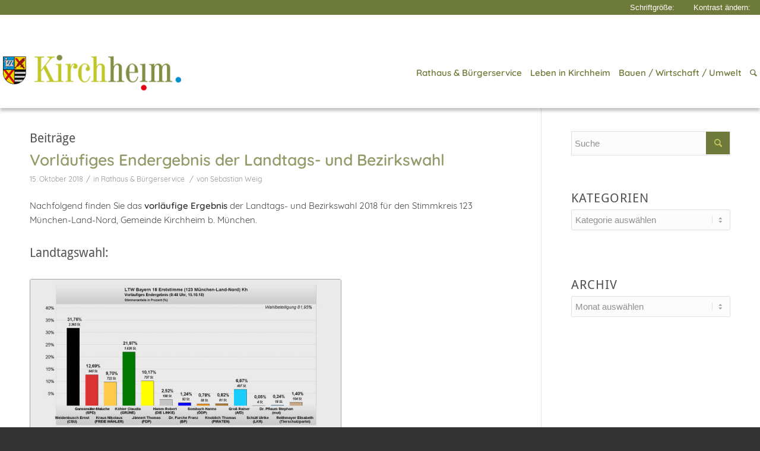

--- FILE ---
content_type: text/html; charset=UTF-8
request_url: https://www.kirchheim-heimstetten.de/tag/landtagswahl/
body_size: 25337
content:
<!DOCTYPE html><html lang="de" class="html_stretched responsive av-preloader-disabled av-default-lightbox  html_header_top html_logo_left html_main_nav_header html_menu_right html_large html_header_sticky html_header_shrinking_disabled html_mobile_menu_tablet html_header_searchicon html_content_align_center html_header_unstick_top_disabled html_header_stretch_disabled html_minimal_header html_minimal_header_shadow html_av-submenu-hidden html_av-submenu-display-click html_av-overlay-side html_av-overlay-side-classic html_av-submenu-clone html_entry_id_12381 av-cookies-no-cookie-consent av-no-preview html_text_menu_active "><head><meta charset="UTF-8" /><meta name="viewport" content="width=device-width, initial-scale=1, maximum-scale=1"><meta name='robots' content='index, follow, max-image-preview:large, max-snippet:-1, max-video-preview:-1' /><title>Landtagswahl Archive - Familiengemeinde Kirchheim b. München</title><link rel="canonical" href="https://www.kirchheim-heimstetten.de/tag/landtagswahl/" /><meta property="og:locale" content="de_DE" /><meta property="og:type" content="article" /><meta property="og:title" content="Landtagswahl Archive - Familiengemeinde Kirchheim b. München" /><meta property="og:url" content="https://www.kirchheim-heimstetten.de/tag/landtagswahl/" /><meta property="og:site_name" content="Familiengemeinde Kirchheim b. München" /><meta name="twitter:card" content="summary_large_image" /> <script type="application/ld+json" class="yoast-schema-graph">{"@context":"https://schema.org","@graph":[{"@type":"CollectionPage","@id":"https://www.kirchheim-heimstetten.de/tag/landtagswahl/","url":"https://www.kirchheim-heimstetten.de/tag/landtagswahl/","name":"Landtagswahl Archive - Familiengemeinde Kirchheim b. München","isPartOf":{"@id":"https://www.kirchheim-heimstetten.de/#website"},"primaryImageOfPage":{"@id":"https://www.kirchheim-heimstetten.de/tag/landtagswahl/#primaryimage"},"image":{"@id":"https://www.kirchheim-heimstetten.de/tag/landtagswahl/#primaryimage"},"thumbnailUrl":"https://www.kirchheim-heimstetten.de/wp-content/uploads/2018/10/landtagswahl2018_hinweis.jpg","breadcrumb":{"@id":"https://www.kirchheim-heimstetten.de/tag/landtagswahl/#breadcrumb"},"inLanguage":"de"},{"@type":"ImageObject","inLanguage":"de","@id":"https://www.kirchheim-heimstetten.de/tag/landtagswahl/#primaryimage","url":"https://www.kirchheim-heimstetten.de/wp-content/uploads/2018/10/landtagswahl2018_hinweis.jpg","contentUrl":"https://www.kirchheim-heimstetten.de/wp-content/uploads/2018/10/landtagswahl2018_hinweis.jpg","width":900,"height":258,"caption":"Landtagswahl 2018"},{"@type":"BreadcrumbList","@id":"https://www.kirchheim-heimstetten.de/tag/landtagswahl/#breadcrumb","itemListElement":[{"@type":"ListItem","position":1,"name":"Startseite","item":"https://www.kirchheim-heimstetten.de/"},{"@type":"ListItem","position":2,"name":"Landtagswahl"}]},{"@type":"WebSite","@id":"https://www.kirchheim-heimstetten.de/#website","url":"https://www.kirchheim-heimstetten.de/","name":"Familiengemeinde Kirchheim b. München","description":"Familiengemeinde Kirchheim b. München","publisher":{"@id":"https://www.kirchheim-heimstetten.de/#organization"},"potentialAction":[{"@type":"SearchAction","target":{"@type":"EntryPoint","urlTemplate":"https://www.kirchheim-heimstetten.de/?s={search_term_string}"},"query-input":{"@type":"PropertyValueSpecification","valueRequired":true,"valueName":"search_term_string"}}],"inLanguage":"de"},{"@type":"Organization","@id":"https://www.kirchheim-heimstetten.de/#organization","name":"Gemeinde Kirchheim b. München","url":"https://www.kirchheim-heimstetten.de/","logo":{"@type":"ImageObject","inLanguage":"de","@id":"https://www.kirchheim-heimstetten.de/#/schema/logo/image/","url":"https://www.kirchheim-heimstetten.de/wp-content/uploads/2016/02/logo_header.png","contentUrl":"https://www.kirchheim-heimstetten.de/wp-content/uploads/2016/02/logo_header.png","width":340,"height":75,"caption":"Gemeinde Kirchheim b. München"},"image":{"@id":"https://www.kirchheim-heimstetten.de/#/schema/logo/image/"},"sameAs":["https://de-de.facebook.com/kirchheim.heimstetten/","https://www.instagram.com/gemeinde_kirchheim/","https://www.youtube.com/c/KirchheimHeimstettenTV"]}]}</script> <link rel="alternate" type="application/rss+xml" title="Familiengemeinde Kirchheim b. München &raquo; Feed" href="https://www.kirchheim-heimstetten.de/feed/" /><link rel="alternate" type="text/calendar" title="Familiengemeinde Kirchheim b. München &raquo; iCal Feed" href="https://www.kirchheim-heimstetten.de/veranstaltungen/?ical=1" /><link rel="alternate" type="application/rss+xml" title="Familiengemeinde Kirchheim b. München &raquo; Landtagswahl Schlagwort-Feed" href="https://www.kirchheim-heimstetten.de/tag/landtagswahl/feed/" /><style id='wp-img-auto-sizes-contain-inline-css' type='text/css'>img:is([sizes=auto i],[sizes^="auto," i]){contain-intrinsic-size:3000px 1500px}
/*# sourceURL=wp-img-auto-sizes-contain-inline-css */</style><link rel='stylesheet' id='avia-grid-css' href='https://www.kirchheim-heimstetten.de/wp-content/themes/enfold/css/grid.css?ver=4.8.2' type='text/css' media='all' /><link rel='stylesheet' id='avia-base-css' href='https://www.kirchheim-heimstetten.de/wp-content/themes/enfold/css/base.css?ver=4.8.2' type='text/css' media='all' /><link rel='stylesheet' id='avia-layout-css' href='https://www.kirchheim-heimstetten.de/wp-content/themes/enfold/css/layout.css?ver=4.8.2' type='text/css' media='all' /><link rel='stylesheet' id='avia-module-audioplayer-css' href='https://www.kirchheim-heimstetten.de/wp-content/themes/enfold/config-templatebuilder/avia-shortcodes/audio-player/audio-player.css?ver=6.9' type='text/css' media='all' /><link rel='stylesheet' id='avia-module-blog-css' href='https://www.kirchheim-heimstetten.de/wp-content/themes/enfold/config-templatebuilder/avia-shortcodes/blog/blog.css?ver=6.9' type='text/css' media='all' /><link rel='stylesheet' id='avia-module-postslider-css' href='https://www.kirchheim-heimstetten.de/wp-content/themes/enfold/config-templatebuilder/avia-shortcodes/postslider/postslider.css?ver=6.9' type='text/css' media='all' /><link rel='stylesheet' id='avia-module-button-css' href='https://www.kirchheim-heimstetten.de/wp-content/themes/enfold/config-templatebuilder/avia-shortcodes/buttons/buttons.css?ver=6.9' type='text/css' media='all' /><link rel='stylesheet' id='avia-module-buttonrow-css' href='https://www.kirchheim-heimstetten.de/wp-content/themes/enfold/config-templatebuilder/avia-shortcodes/buttonrow/buttonrow.css?ver=6.9' type='text/css' media='all' /><link rel='stylesheet' id='avia-module-button-fullwidth-css' href='https://www.kirchheim-heimstetten.de/wp-content/themes/enfold/config-templatebuilder/avia-shortcodes/buttons_fullwidth/buttons_fullwidth.css?ver=6.9' type='text/css' media='all' /><link rel='stylesheet' id='avia-module-catalogue-css' href='https://www.kirchheim-heimstetten.de/wp-content/themes/enfold/config-templatebuilder/avia-shortcodes/catalogue/catalogue.css?ver=6.9' type='text/css' media='all' /><link rel='stylesheet' id='avia-module-comments-css' href='https://www.kirchheim-heimstetten.de/wp-content/themes/enfold/config-templatebuilder/avia-shortcodes/comments/comments.css?ver=6.9' type='text/css' media='all' /><link rel='stylesheet' id='avia-module-contact-css' href='https://www.kirchheim-heimstetten.de/wp-content/themes/enfold/config-templatebuilder/avia-shortcodes/contact/contact.css?ver=6.9' type='text/css' media='all' /><link rel='stylesheet' id='avia-module-slideshow-css' href='https://www.kirchheim-heimstetten.de/wp-content/themes/enfold/config-templatebuilder/avia-shortcodes/slideshow/slideshow.css?ver=6.9' type='text/css' media='all' /><link rel='stylesheet' id='avia-module-slideshow-contentpartner-css' href='https://www.kirchheim-heimstetten.de/wp-content/themes/enfold/config-templatebuilder/avia-shortcodes/contentslider/contentslider.css?ver=6.9' type='text/css' media='all' /><link rel='stylesheet' id='avia-module-countdown-css' href='https://www.kirchheim-heimstetten.de/wp-content/themes/enfold/config-templatebuilder/avia-shortcodes/countdown/countdown.css?ver=6.9' type='text/css' media='all' /><link rel='stylesheet' id='avia-module-events-upcoming-css' href='https://www.kirchheim-heimstetten.de/wp-content/themes/enfold/config-templatebuilder/avia-shortcodes/events_upcoming/events_upcoming.css?ver=6.9' type='text/css' media='all' /><link rel='stylesheet' id='avia-module-gallery-css' href='https://www.kirchheim-heimstetten.de/wp-content/themes/enfold/config-templatebuilder/avia-shortcodes/gallery/gallery.css?ver=6.9' type='text/css' media='all' /><link rel='stylesheet' id='avia-module-gallery-hor-css' href='https://www.kirchheim-heimstetten.de/wp-content/themes/enfold/config-templatebuilder/avia-shortcodes/gallery_horizontal/gallery_horizontal.css?ver=6.9' type='text/css' media='all' /><link rel='stylesheet' id='avia-module-maps-css' href='https://www.kirchheim-heimstetten.de/wp-content/themes/enfold/config-templatebuilder/avia-shortcodes/google_maps/google_maps.css?ver=6.9' type='text/css' media='all' /><link rel='stylesheet' id='avia-module-gridrow-css' href='https://www.kirchheim-heimstetten.de/wp-content/themes/enfold/config-templatebuilder/avia-shortcodes/grid_row/grid_row.css?ver=6.9' type='text/css' media='all' /><link rel='stylesheet' id='avia-module-heading-css' href='https://www.kirchheim-heimstetten.de/wp-content/themes/enfold/config-templatebuilder/avia-shortcodes/heading/heading.css?ver=6.9' type='text/css' media='all' /><link rel='stylesheet' id='avia-module-rotator-css' href='https://www.kirchheim-heimstetten.de/wp-content/themes/enfold/config-templatebuilder/avia-shortcodes/headline_rotator/headline_rotator.css?ver=6.9' type='text/css' media='all' /><link rel='stylesheet' id='avia-module-hr-css' href='https://www.kirchheim-heimstetten.de/wp-content/themes/enfold/config-templatebuilder/avia-shortcodes/hr/hr.css?ver=6.9' type='text/css' media='all' /><link rel='stylesheet' id='avia-module-icon-css' href='https://www.kirchheim-heimstetten.de/wp-content/themes/enfold/config-templatebuilder/avia-shortcodes/icon/icon.css?ver=6.9' type='text/css' media='all' /><link rel='stylesheet' id='avia-module-iconbox-css' href='https://www.kirchheim-heimstetten.de/wp-content/themes/enfold/config-templatebuilder/avia-shortcodes/iconbox/iconbox.css?ver=6.9' type='text/css' media='all' /><link rel='stylesheet' id='avia-module-icongrid-css' href='https://www.kirchheim-heimstetten.de/wp-content/themes/enfold/config-templatebuilder/avia-shortcodes/icongrid/icongrid.css?ver=6.9' type='text/css' media='all' /><link rel='stylesheet' id='avia-module-iconlist-css' href='https://www.kirchheim-heimstetten.de/wp-content/themes/enfold/config-templatebuilder/avia-shortcodes/iconlist/iconlist.css?ver=6.9' type='text/css' media='all' /><link rel='stylesheet' id='avia-module-image-css' href='https://www.kirchheim-heimstetten.de/wp-content/themes/enfold/config-templatebuilder/avia-shortcodes/image/image.css?ver=6.9' type='text/css' media='all' /><link rel='stylesheet' id='avia-module-hotspot-css' href='https://www.kirchheim-heimstetten.de/wp-content/themes/enfold/config-templatebuilder/avia-shortcodes/image_hotspots/image_hotspots.css?ver=6.9' type='text/css' media='all' /><link rel='stylesheet' id='avia-module-magazine-css' href='https://www.kirchheim-heimstetten.de/wp-content/themes/enfold/config-templatebuilder/avia-shortcodes/magazine/magazine.css?ver=6.9' type='text/css' media='all' /><link rel='stylesheet' id='avia-module-masonry-css' href='https://www.kirchheim-heimstetten.de/wp-content/themes/enfold/config-templatebuilder/avia-shortcodes/masonry_entries/masonry_entries.css?ver=6.9' type='text/css' media='all' /><link rel='stylesheet' id='avia-siteloader-css' href='https://www.kirchheim-heimstetten.de/wp-content/themes/enfold/css/avia-snippet-site-preloader.css?ver=6.9' type='text/css' media='all' /><link rel='stylesheet' id='avia-module-menu-css' href='https://www.kirchheim-heimstetten.de/wp-content/themes/enfold/config-templatebuilder/avia-shortcodes/menu/menu.css?ver=6.9' type='text/css' media='all' /><link rel='stylesheet' id='avia-modfule-notification-css' href='https://www.kirchheim-heimstetten.de/wp-content/themes/enfold/config-templatebuilder/avia-shortcodes/notification/notification.css?ver=6.9' type='text/css' media='all' /><link rel='stylesheet' id='avia-module-numbers-css' href='https://www.kirchheim-heimstetten.de/wp-content/themes/enfold/config-templatebuilder/avia-shortcodes/numbers/numbers.css?ver=6.9' type='text/css' media='all' /><link rel='stylesheet' id='avia-module-portfolio-css' href='https://www.kirchheim-heimstetten.de/wp-content/themes/enfold/config-templatebuilder/avia-shortcodes/portfolio/portfolio.css?ver=6.9' type='text/css' media='all' /><link rel='stylesheet' id='avia-module-post-metadata-css' href='https://www.kirchheim-heimstetten.de/wp-content/themes/enfold/config-templatebuilder/avia-shortcodes/post_metadata/post_metadata.css?ver=6.9' type='text/css' media='all' /><link rel='stylesheet' id='avia-module-progress-bar-css' href='https://www.kirchheim-heimstetten.de/wp-content/themes/enfold/config-templatebuilder/avia-shortcodes/progressbar/progressbar.css?ver=6.9' type='text/css' media='all' /><link rel='stylesheet' id='avia-module-promobox-css' href='https://www.kirchheim-heimstetten.de/wp-content/themes/enfold/config-templatebuilder/avia-shortcodes/promobox/promobox.css?ver=6.9' type='text/css' media='all' /><link rel='stylesheet' id='avia-sc-search-css' href='https://www.kirchheim-heimstetten.de/wp-content/themes/enfold/config-templatebuilder/avia-shortcodes/search/search.css?ver=6.9' type='text/css' media='all' /><link rel='stylesheet' id='avia-module-slideshow-accordion-css' href='https://www.kirchheim-heimstetten.de/wp-content/themes/enfold/config-templatebuilder/avia-shortcodes/slideshow_accordion/slideshow_accordion.css?ver=6.9' type='text/css' media='all' /><link rel='stylesheet' id='avia-module-slideshow-feature-image-css' href='https://www.kirchheim-heimstetten.de/wp-content/themes/enfold/config-templatebuilder/avia-shortcodes/slideshow_feature_image/slideshow_feature_image.css?ver=6.9' type='text/css' media='all' /><link rel='stylesheet' id='avia-module-slideshow-fullsize-css' href='https://www.kirchheim-heimstetten.de/wp-content/themes/enfold/config-templatebuilder/avia-shortcodes/slideshow_fullsize/slideshow_fullsize.css?ver=6.9' type='text/css' media='all' /><link rel='stylesheet' id='avia-module-slideshow-fullscreen-css' href='https://www.kirchheim-heimstetten.de/wp-content/themes/enfold/config-templatebuilder/avia-shortcodes/slideshow_fullscreen/slideshow_fullscreen.css?ver=6.9' type='text/css' media='all' /><link rel='stylesheet' id='avia-module-slideshow-ls-css' href='https://www.kirchheim-heimstetten.de/wp-content/themes/enfold/config-templatebuilder/avia-shortcodes/slideshow_layerslider/slideshow_layerslider.css?ver=6.9' type='text/css' media='all' /><link rel='stylesheet' id='avia-module-social-css' href='https://www.kirchheim-heimstetten.de/wp-content/themes/enfold/config-templatebuilder/avia-shortcodes/social_share/social_share.css?ver=6.9' type='text/css' media='all' /><link rel='stylesheet' id='avia-module-tabsection-css' href='https://www.kirchheim-heimstetten.de/wp-content/themes/enfold/config-templatebuilder/avia-shortcodes/tab_section/tab_section.css?ver=6.9' type='text/css' media='all' /><link rel='stylesheet' id='avia-module-table-css' href='https://www.kirchheim-heimstetten.de/wp-content/themes/enfold/config-templatebuilder/avia-shortcodes/table/table.css?ver=6.9' type='text/css' media='all' /><link rel='stylesheet' id='avia-module-tabs-css' href='https://www.kirchheim-heimstetten.de/wp-content/themes/enfold/config-templatebuilder/avia-shortcodes/tabs/tabs.css?ver=6.9' type='text/css' media='all' /><link rel='stylesheet' id='avia-module-team-css' href='https://www.kirchheim-heimstetten.de/wp-content/themes/enfold/config-templatebuilder/avia-shortcodes/team/team.css?ver=6.9' type='text/css' media='all' /><link rel='stylesheet' id='avia-module-testimonials-css' href='https://www.kirchheim-heimstetten.de/wp-content/themes/enfold/config-templatebuilder/avia-shortcodes/testimonials/testimonials.css?ver=6.9' type='text/css' media='all' /><link rel='stylesheet' id='avia-module-timeline-css' href='https://www.kirchheim-heimstetten.de/wp-content/themes/enfold/config-templatebuilder/avia-shortcodes/timeline/timeline.css?ver=6.9' type='text/css' media='all' /><link rel='stylesheet' id='avia-module-toggles-css' href='https://www.kirchheim-heimstetten.de/wp-content/themes/enfold/config-templatebuilder/avia-shortcodes/toggles/toggles.css?ver=6.9' type='text/css' media='all' /><link rel='stylesheet' id='avia-module-video-css' href='https://www.kirchheim-heimstetten.de/wp-content/themes/enfold/config-templatebuilder/avia-shortcodes/video/video.css?ver=6.9' type='text/css' media='all' /><style id='wp-emoji-styles-inline-css' type='text/css'>img.wp-smiley, img.emoji {
		display: inline !important;
		border: none !important;
		box-shadow: none !important;
		height: 1em !important;
		width: 1em !important;
		margin: 0 0.07em !important;
		vertical-align: -0.1em !important;
		background: none !important;
		padding: 0 !important;
	}
/*# sourceURL=wp-emoji-styles-inline-css */</style><link rel='stylesheet' id='wp-block-library-css' href='https://www.kirchheim-heimstetten.de/wp-includes/css/dist/block-library/style.min.css?ver=6.9' type='text/css' media='all' /><style id='global-styles-inline-css' type='text/css'>:root{--wp--preset--aspect-ratio--square: 1;--wp--preset--aspect-ratio--4-3: 4/3;--wp--preset--aspect-ratio--3-4: 3/4;--wp--preset--aspect-ratio--3-2: 3/2;--wp--preset--aspect-ratio--2-3: 2/3;--wp--preset--aspect-ratio--16-9: 16/9;--wp--preset--aspect-ratio--9-16: 9/16;--wp--preset--color--black: #000000;--wp--preset--color--cyan-bluish-gray: #abb8c3;--wp--preset--color--white: #ffffff;--wp--preset--color--pale-pink: #f78da7;--wp--preset--color--vivid-red: #cf2e2e;--wp--preset--color--luminous-vivid-orange: #ff6900;--wp--preset--color--luminous-vivid-amber: #fcb900;--wp--preset--color--light-green-cyan: #7bdcb5;--wp--preset--color--vivid-green-cyan: #00d084;--wp--preset--color--pale-cyan-blue: #8ed1fc;--wp--preset--color--vivid-cyan-blue: #0693e3;--wp--preset--color--vivid-purple: #9b51e0;--wp--preset--gradient--vivid-cyan-blue-to-vivid-purple: linear-gradient(135deg,rgb(6,147,227) 0%,rgb(155,81,224) 100%);--wp--preset--gradient--light-green-cyan-to-vivid-green-cyan: linear-gradient(135deg,rgb(122,220,180) 0%,rgb(0,208,130) 100%);--wp--preset--gradient--luminous-vivid-amber-to-luminous-vivid-orange: linear-gradient(135deg,rgb(252,185,0) 0%,rgb(255,105,0) 100%);--wp--preset--gradient--luminous-vivid-orange-to-vivid-red: linear-gradient(135deg,rgb(255,105,0) 0%,rgb(207,46,46) 100%);--wp--preset--gradient--very-light-gray-to-cyan-bluish-gray: linear-gradient(135deg,rgb(238,238,238) 0%,rgb(169,184,195) 100%);--wp--preset--gradient--cool-to-warm-spectrum: linear-gradient(135deg,rgb(74,234,220) 0%,rgb(151,120,209) 20%,rgb(207,42,186) 40%,rgb(238,44,130) 60%,rgb(251,105,98) 80%,rgb(254,248,76) 100%);--wp--preset--gradient--blush-light-purple: linear-gradient(135deg,rgb(255,206,236) 0%,rgb(152,150,240) 100%);--wp--preset--gradient--blush-bordeaux: linear-gradient(135deg,rgb(254,205,165) 0%,rgb(254,45,45) 50%,rgb(107,0,62) 100%);--wp--preset--gradient--luminous-dusk: linear-gradient(135deg,rgb(255,203,112) 0%,rgb(199,81,192) 50%,rgb(65,88,208) 100%);--wp--preset--gradient--pale-ocean: linear-gradient(135deg,rgb(255,245,203) 0%,rgb(182,227,212) 50%,rgb(51,167,181) 100%);--wp--preset--gradient--electric-grass: linear-gradient(135deg,rgb(202,248,128) 0%,rgb(113,206,126) 100%);--wp--preset--gradient--midnight: linear-gradient(135deg,rgb(2,3,129) 0%,rgb(40,116,252) 100%);--wp--preset--font-size--small: 13px;--wp--preset--font-size--medium: 20px;--wp--preset--font-size--large: 36px;--wp--preset--font-size--x-large: 42px;--wp--preset--spacing--20: 0.44rem;--wp--preset--spacing--30: 0.67rem;--wp--preset--spacing--40: 1rem;--wp--preset--spacing--50: 1.5rem;--wp--preset--spacing--60: 2.25rem;--wp--preset--spacing--70: 3.38rem;--wp--preset--spacing--80: 5.06rem;--wp--preset--shadow--natural: 6px 6px 9px rgba(0, 0, 0, 0.2);--wp--preset--shadow--deep: 12px 12px 50px rgba(0, 0, 0, 0.4);--wp--preset--shadow--sharp: 6px 6px 0px rgba(0, 0, 0, 0.2);--wp--preset--shadow--outlined: 6px 6px 0px -3px rgb(255, 255, 255), 6px 6px rgb(0, 0, 0);--wp--preset--shadow--crisp: 6px 6px 0px rgb(0, 0, 0);}:where(.is-layout-flex){gap: 0.5em;}:where(.is-layout-grid){gap: 0.5em;}body .is-layout-flex{display: flex;}.is-layout-flex{flex-wrap: wrap;align-items: center;}.is-layout-flex > :is(*, div){margin: 0;}body .is-layout-grid{display: grid;}.is-layout-grid > :is(*, div){margin: 0;}:where(.wp-block-columns.is-layout-flex){gap: 2em;}:where(.wp-block-columns.is-layout-grid){gap: 2em;}:where(.wp-block-post-template.is-layout-flex){gap: 1.25em;}:where(.wp-block-post-template.is-layout-grid){gap: 1.25em;}.has-black-color{color: var(--wp--preset--color--black) !important;}.has-cyan-bluish-gray-color{color: var(--wp--preset--color--cyan-bluish-gray) !important;}.has-white-color{color: var(--wp--preset--color--white) !important;}.has-pale-pink-color{color: var(--wp--preset--color--pale-pink) !important;}.has-vivid-red-color{color: var(--wp--preset--color--vivid-red) !important;}.has-luminous-vivid-orange-color{color: var(--wp--preset--color--luminous-vivid-orange) !important;}.has-luminous-vivid-amber-color{color: var(--wp--preset--color--luminous-vivid-amber) !important;}.has-light-green-cyan-color{color: var(--wp--preset--color--light-green-cyan) !important;}.has-vivid-green-cyan-color{color: var(--wp--preset--color--vivid-green-cyan) !important;}.has-pale-cyan-blue-color{color: var(--wp--preset--color--pale-cyan-blue) !important;}.has-vivid-cyan-blue-color{color: var(--wp--preset--color--vivid-cyan-blue) !important;}.has-vivid-purple-color{color: var(--wp--preset--color--vivid-purple) !important;}.has-black-background-color{background-color: var(--wp--preset--color--black) !important;}.has-cyan-bluish-gray-background-color{background-color: var(--wp--preset--color--cyan-bluish-gray) !important;}.has-white-background-color{background-color: var(--wp--preset--color--white) !important;}.has-pale-pink-background-color{background-color: var(--wp--preset--color--pale-pink) !important;}.has-vivid-red-background-color{background-color: var(--wp--preset--color--vivid-red) !important;}.has-luminous-vivid-orange-background-color{background-color: var(--wp--preset--color--luminous-vivid-orange) !important;}.has-luminous-vivid-amber-background-color{background-color: var(--wp--preset--color--luminous-vivid-amber) !important;}.has-light-green-cyan-background-color{background-color: var(--wp--preset--color--light-green-cyan) !important;}.has-vivid-green-cyan-background-color{background-color: var(--wp--preset--color--vivid-green-cyan) !important;}.has-pale-cyan-blue-background-color{background-color: var(--wp--preset--color--pale-cyan-blue) !important;}.has-vivid-cyan-blue-background-color{background-color: var(--wp--preset--color--vivid-cyan-blue) !important;}.has-vivid-purple-background-color{background-color: var(--wp--preset--color--vivid-purple) !important;}.has-black-border-color{border-color: var(--wp--preset--color--black) !important;}.has-cyan-bluish-gray-border-color{border-color: var(--wp--preset--color--cyan-bluish-gray) !important;}.has-white-border-color{border-color: var(--wp--preset--color--white) !important;}.has-pale-pink-border-color{border-color: var(--wp--preset--color--pale-pink) !important;}.has-vivid-red-border-color{border-color: var(--wp--preset--color--vivid-red) !important;}.has-luminous-vivid-orange-border-color{border-color: var(--wp--preset--color--luminous-vivid-orange) !important;}.has-luminous-vivid-amber-border-color{border-color: var(--wp--preset--color--luminous-vivid-amber) !important;}.has-light-green-cyan-border-color{border-color: var(--wp--preset--color--light-green-cyan) !important;}.has-vivid-green-cyan-border-color{border-color: var(--wp--preset--color--vivid-green-cyan) !important;}.has-pale-cyan-blue-border-color{border-color: var(--wp--preset--color--pale-cyan-blue) !important;}.has-vivid-cyan-blue-border-color{border-color: var(--wp--preset--color--vivid-cyan-blue) !important;}.has-vivid-purple-border-color{border-color: var(--wp--preset--color--vivid-purple) !important;}.has-vivid-cyan-blue-to-vivid-purple-gradient-background{background: var(--wp--preset--gradient--vivid-cyan-blue-to-vivid-purple) !important;}.has-light-green-cyan-to-vivid-green-cyan-gradient-background{background: var(--wp--preset--gradient--light-green-cyan-to-vivid-green-cyan) !important;}.has-luminous-vivid-amber-to-luminous-vivid-orange-gradient-background{background: var(--wp--preset--gradient--luminous-vivid-amber-to-luminous-vivid-orange) !important;}.has-luminous-vivid-orange-to-vivid-red-gradient-background{background: var(--wp--preset--gradient--luminous-vivid-orange-to-vivid-red) !important;}.has-very-light-gray-to-cyan-bluish-gray-gradient-background{background: var(--wp--preset--gradient--very-light-gray-to-cyan-bluish-gray) !important;}.has-cool-to-warm-spectrum-gradient-background{background: var(--wp--preset--gradient--cool-to-warm-spectrum) !important;}.has-blush-light-purple-gradient-background{background: var(--wp--preset--gradient--blush-light-purple) !important;}.has-blush-bordeaux-gradient-background{background: var(--wp--preset--gradient--blush-bordeaux) !important;}.has-luminous-dusk-gradient-background{background: var(--wp--preset--gradient--luminous-dusk) !important;}.has-pale-ocean-gradient-background{background: var(--wp--preset--gradient--pale-ocean) !important;}.has-electric-grass-gradient-background{background: var(--wp--preset--gradient--electric-grass) !important;}.has-midnight-gradient-background{background: var(--wp--preset--gradient--midnight) !important;}.has-small-font-size{font-size: var(--wp--preset--font-size--small) !important;}.has-medium-font-size{font-size: var(--wp--preset--font-size--medium) !important;}.has-large-font-size{font-size: var(--wp--preset--font-size--large) !important;}.has-x-large-font-size{font-size: var(--wp--preset--font-size--x-large) !important;}
/*# sourceURL=global-styles-inline-css */</style><style id='classic-theme-styles-inline-css' type='text/css'>/*! This file is auto-generated */
.wp-block-button__link{color:#fff;background-color:#32373c;border-radius:9999px;box-shadow:none;text-decoration:none;padding:calc(.667em + 2px) calc(1.333em + 2px);font-size:1.125em}.wp-block-file__button{background:#32373c;color:#fff;text-decoration:none}
/*# sourceURL=/wp-includes/css/classic-themes.min.css */</style><link rel='stylesheet' id='wpa-style-css' href='https://www.kirchheim-heimstetten.de/wp-content/plugins/wp-accessibility/css/wpa-style.css?ver=2.2.6' type='text/css' media='all' /><style id='wpa-style-inline-css' type='text/css'>:root { --admin-bar-top : 7px; }
/*# sourceURL=wpa-style-inline-css */</style><link rel='stylesheet' id='avia-scs-css' href='https://www.kirchheim-heimstetten.de/wp-content/themes/enfold/css/shortcodes.css?ver=4.8.2' type='text/css' media='all' /><link rel='stylesheet' id='avia-popup-css-css' href='https://www.kirchheim-heimstetten.de/wp-content/themes/enfold/js/aviapopup/magnific-popup.css?ver=4.8.2' type='text/css' media='screen' /><link rel='stylesheet' id='avia-lightbox-css' href='https://www.kirchheim-heimstetten.de/wp-content/themes/enfold/css/avia-snippet-lightbox.css?ver=4.8.2' type='text/css' media='screen' /><link rel='stylesheet' id='avia-widget-css-css' href='https://www.kirchheim-heimstetten.de/wp-content/themes/enfold/css/avia-snippet-widget.css?ver=4.8.2' type='text/css' media='screen' /><link rel='stylesheet' id='avia-dynamic-css' href='https://www.kirchheim-heimstetten.de/wp-content/uploads/dynamic_avia/kirchheim.css?ver=63e42df21c023' type='text/css' media='all' /><link rel='stylesheet' id='avia-custom-css' href='https://www.kirchheim-heimstetten.de/wp-content/themes/enfold/css/custom.css?ver=4.8.2' type='text/css' media='all' /><link rel='stylesheet' id='avia-style-css' href='https://www.kirchheim-heimstetten.de/wp-content/themes/enfold_child/style.css?ver=4.8.2' type='text/css' media='all' /><link rel='stylesheet' id='borlabs-cookie-css' href='https://www.kirchheim-heimstetten.de/wp-content/cache/borlabs-cookie/borlabs-cookie_1_de.css?ver=2.2.45-15' type='text/css' media='all' /><link rel='stylesheet' id='tablepress-default-css' href='https://www.kirchheim-heimstetten.de/wp-content/tablepress-combined.min.css?ver=115' type='text/css' media='all' /><link rel='stylesheet' id='tablepress-responsive-tables-css' href='https://www.kirchheim-heimstetten.de/wp-content/plugins/tablepress-responsive-tables/css/tablepress-responsive.min.css?ver=1.8' type='text/css' media='all' /><link rel='stylesheet' id='avia-events-cal-css' href='https://www.kirchheim-heimstetten.de/wp-content/themes/enfold/config-events-calendar/event-mod.css?ver=6.9' type='text/css' media='all' /><link rel='stylesheet' id='__EPYT__style-css' href='https://www.kirchheim-heimstetten.de/wp-content/plugins/youtube-embed-plus/styles/ytprefs.min.css?ver=14.2.3.2' type='text/css' media='all' /><style id='__EPYT__style-inline-css' type='text/css'>.epyt-gallery-thumb {
                        width: 100%;
                }
                
/*# sourceURL=__EPYT__style-inline-css */</style> <script type="text/javascript" src="https://www.kirchheim-heimstetten.de/wp-includes/js/jquery/jquery.min.js?ver=3.7.1" id="jquery-core-js"></script> <script type="text/javascript" src="https://www.kirchheim-heimstetten.de/wp-includes/js/jquery/jquery-migrate.min.js?ver=3.4.1" id="jquery-migrate-js"></script> <script type="text/javascript" src="https://www.kirchheim-heimstetten.de/wp-content/themes/enfold_child/assets/js/kh-frontend.js?ver=2" id="kh-frontend-js"></script> <script type="text/javascript" src="https://www.kirchheim-heimstetten.de/wp-content/themes/enfold/js/avia-compat.js?ver=4.8.2" id="avia-compat-js"></script> <script type="text/javascript" id="borlabs-cookie-prioritize-js-extra">var borlabsCookiePrioritized = {"domain":"www.kirchheim-heimstetten.de","path":"/","version":"1","bots":"1","optInJS":{"statistics":{"matomo":"[base64]"}}};
//# sourceURL=borlabs-cookie-prioritize-js-extra</script> <script type="text/javascript" src="https://www.kirchheim-heimstetten.de/wp-content/plugins/borlabs-cookie/assets/javascript/borlabs-cookie-prioritize.min.js?ver=2.2.45" id="borlabs-cookie-prioritize-js"></script> <script type="text/javascript" id="__ytprefs__-js-extra">var _EPYT_ = {"ajaxurl":"https://www.kirchheim-heimstetten.de/wp-admin/admin-ajax.php","security":"287ca53b3f","gallery_scrolloffset":"20","eppathtoscripts":"https://www.kirchheim-heimstetten.de/wp-content/plugins/youtube-embed-plus/scripts/","eppath":"https://www.kirchheim-heimstetten.de/wp-content/plugins/youtube-embed-plus/","epresponsiveselector":"[\"iframe.__youtube_prefs_widget__\"]","epdovol":"1","version":"14.2.3.2","evselector":"iframe.__youtube_prefs__[src], iframe[src*=\"youtube.com/embed/\"], iframe[src*=\"youtube-nocookie.com/embed/\"]","ajax_compat":"","maxres_facade":"eager","ytapi_load":"light","pause_others":"","stopMobileBuffer":"1","facade_mode":"","not_live_on_channel":""};
//# sourceURL=__ytprefs__-js-extra</script> <script type="text/javascript" src="https://www.kirchheim-heimstetten.de/wp-content/plugins/youtube-embed-plus/scripts/ytprefs.min.js?ver=14.2.3.2" id="__ytprefs__-js"></script> <script type="text/javascript" src="https://www.kirchheim-heimstetten.de/wp-content/plugins/youtube-embed-plus/scripts/jquery.cookie.min.js?ver=14.2.3.2" id="__jquery_cookie__-js"></script> <link rel="https://api.w.org/" href="https://www.kirchheim-heimstetten.de/wp-json/" /><link rel="alternate" title="JSON" type="application/json" href="https://www.kirchheim-heimstetten.de/wp-json/wp/v2/tags/1902" /><link rel="EditURI" type="application/rsd+xml" title="RSD" href="https://www.kirchheim-heimstetten.de/xmlrpc.php?rsd" /><meta name="generator" content="WordPress 6.9" /> <script type="text/javascript" src="//cdn-eu.readspeaker.com/script/12270/webReader/webReader.js?pids=wr" id="rs_req_Init"></script> <script type="text/javascript">(function(url){
	if(/(?:Chrome\/26\.0\.1410\.63 Safari\/537\.31|WordfenceTestMonBot)/.test(navigator.userAgent)){ return; }
	var addEvent = function(evt, handler) {
		if (window.addEventListener) {
			document.addEventListener(evt, handler, false);
		} else if (window.attachEvent) {
			document.attachEvent('on' + evt, handler);
		}
	};
	var removeEvent = function(evt, handler) {
		if (window.removeEventListener) {
			document.removeEventListener(evt, handler, false);
		} else if (window.detachEvent) {
			document.detachEvent('on' + evt, handler);
		}
	};
	var evts = 'contextmenu dblclick drag dragend dragenter dragleave dragover dragstart drop keydown keypress keyup mousedown mousemove mouseout mouseover mouseup mousewheel scroll'.split(' ');
	var logHuman = function() {
		if (window.wfLogHumanRan) { return; }
		window.wfLogHumanRan = true;
		var wfscr = document.createElement('script');
		wfscr.type = 'text/javascript';
		wfscr.async = true;
		wfscr.src = url + '&r=' + Math.random();
		(document.getElementsByTagName('head')[0]||document.getElementsByTagName('body')[0]).appendChild(wfscr);
		for (var i = 0; i < evts.length; i++) {
			removeEvent(evts[i], logHuman);
		}
	};
	for (var i = 0; i < evts.length; i++) {
		addEvent(evts[i], logHuman);
	}
})('//www.kirchheim-heimstetten.de/?wordfence_lh=1&hid=734025520535436F5ADFF18370578D73');</script><meta name="tec-api-version" content="v1"><meta name="tec-api-origin" content="https://www.kirchheim-heimstetten.de"><link rel="alternate" href="https://www.kirchheim-heimstetten.de/wp-json/tribe/events/v1/events/?tags=landtagswahl" /><link rel="profile" href="http://gmpg.org/xfn/11" /><link rel="alternate" type="application/rss+xml" title="Familiengemeinde Kirchheim b. München RSS2 Feed" href="https://www.kirchheim-heimstetten.de/feed/" /><link rel="pingback" href="https://www.kirchheim-heimstetten.de/xmlrpc.php" /> <!--[if lt IE 9]><script src="https://www.kirchheim-heimstetten.de/wp-content/themes/enfold/js/html5shiv.js"></script><![endif]--><link rel="icon" href="https://www.kirchheim-heimstetten.de/wp-content/uploads/2015/03/favicon.png" type="image/png"><style type="text/css" id="wp-custom-css">/** WPFORMS Input Textarea **/
.wpforms-form input, .wpforms-form textarea{
 color:#666666!important;
 font-size: 13pt!important;
 font-family: 'quicksand', 'HelveticaNeue', 'Helvetica Neue', 'Helvetica-Neue', Helvetica, Arial, sans-serif!important;
}</style><style type='text/css'>@font-face {font-family: 'entypo-fontello'; font-weight: normal; font-style: normal; font-display: auto;
src: url('https://www.kirchheim-heimstetten.de/wp-content/themes/enfold/config-templatebuilder/avia-template-builder/assets/fonts/entypo-fontello.woff2') format('woff2'),
url('https://www.kirchheim-heimstetten.de/wp-content/themes/enfold/config-templatebuilder/avia-template-builder/assets/fonts/entypo-fontello.woff') format('woff'),
url('https://www.kirchheim-heimstetten.de/wp-content/themes/enfold/config-templatebuilder/avia-template-builder/assets/fonts/entypo-fontello.ttf') format('truetype'), 
url('https://www.kirchheim-heimstetten.de/wp-content/themes/enfold/config-templatebuilder/avia-template-builder/assets/fonts/entypo-fontello.svg#entypo-fontello') format('svg'),
url('https://www.kirchheim-heimstetten.de/wp-content/themes/enfold/config-templatebuilder/avia-template-builder/assets/fonts/entypo-fontello.eot'),
url('https://www.kirchheim-heimstetten.de/wp-content/themes/enfold/config-templatebuilder/avia-template-builder/assets/fonts/entypo-fontello.eot?#iefix') format('embedded-opentype');
} #top .avia-font-entypo-fontello, body .avia-font-entypo-fontello, html body [data-av_iconfont='entypo-fontello']:before{ font-family: 'entypo-fontello'; }

@font-face {font-family: 'icomoon'; font-weight: normal; font-style: normal; font-display: auto;
src: url('https://www.kirchheim-heimstetten.de/wp-content/uploads/avia_fonts/icomoon/icomoon.woff2') format('woff2'),
url('https://www.kirchheim-heimstetten.de/wp-content/uploads/avia_fonts/icomoon/icomoon.woff') format('woff'),
url('https://www.kirchheim-heimstetten.de/wp-content/uploads/avia_fonts/icomoon/icomoon.ttf') format('truetype'), 
url('https://www.kirchheim-heimstetten.de/wp-content/uploads/avia_fonts/icomoon/icomoon.svg#icomoon') format('svg'),
url('https://www.kirchheim-heimstetten.de/wp-content/uploads/avia_fonts/icomoon/icomoon.eot'),
url('https://www.kirchheim-heimstetten.de/wp-content/uploads/avia_fonts/icomoon/icomoon.eot?#iefix') format('embedded-opentype');
} #top .avia-font-icomoon, body .avia-font-icomoon, html body [data-av_iconfont='icomoon']:before{ font-family: 'icomoon'; }

@font-face {font-family: 'fontello'; font-weight: normal; font-style: normal; font-display: auto;
src: url('https://www.kirchheim-heimstetten.de/wp-content/uploads/avia_fonts/fontello/fontello.woff2') format('woff2'),
url('https://www.kirchheim-heimstetten.de/wp-content/uploads/avia_fonts/fontello/fontello.woff') format('woff'),
url('https://www.kirchheim-heimstetten.de/wp-content/uploads/avia_fonts/fontello/fontello.ttf') format('truetype'), 
url('https://www.kirchheim-heimstetten.de/wp-content/uploads/avia_fonts/fontello/fontello.svg#fontello') format('svg'),
url('https://www.kirchheim-heimstetten.de/wp-content/uploads/avia_fonts/fontello/fontello.eot'),
url('https://www.kirchheim-heimstetten.de/wp-content/uploads/avia_fonts/fontello/fontello.eot?#iefix') format('embedded-opentype');
} #top .avia-font-fontello, body .avia-font-fontello, html body [data-av_iconfont='fontello']:before{ font-family: 'fontello'; }</style></head><body id="top" class="archive tag tag-landtagswahl tag-1902 wp-theme-enfold wp-child-theme-enfold_child rtl_columns stretched droid_sans desktop chrome tribe-no-js avia-responsive-images-support av-recaptcha-enabled av-google-badge-hide"><div id='wrap_all'><header id='header' class=' header_color light_bg_color  av_header_top av_logo_left av_main_nav_header av_menu_right av_large av_header_sticky av_header_shrinking_disabled av_header_stretch_disabled av_mobile_menu_tablet av_header_searchicon av_header_unstick_top_disabled av_minimal_header av_minimal_header_shadow av_bottom_nav_disabled  av_alternate_logo_active av_header_border_disabled' > <a id="advanced_menu_toggle" href="#" aria-hidden='true' data-av_icon='' data-av_iconfont='entypo-fontello'></a><a id="advanced_menu_hide" href="#" 	aria-hidden='true' data-av_icon='' data-av_iconfont='entypo-fontello'></a><div  id='header_main' class='container_wrap container_wrap_logo'><div class='container accessible-container'><div class='inner-container'><div class="a11y-responsive   ltr  default a11y-toolbar-widget"><ul><li><button type="button" class="a11y-toggle a11y-toggle-contrast toggle-contrast" data-id="is_normal_contrast" aria-pressed="false"><span class="offscreen">Umschalten auf hohe Kontraste</span> <span class="aticon aticon-adjust" aria-hidden="true"></span></button></li><li><button type="button" class="a11y-toggle a11y-toggle-fontsize toggle-fontsize" data-id="is_normal_fontsize" aria-pressed="false"><span class="offscreen">Schrift vergrößern</span> <span class="aticon aticon-font" aria-hidden="true"></span></button></li></ul></div></div></div><div class='container'><div class='inner-container'> <strong class='logo'><a href='https://www.kirchheim-heimstetten.de/'><img src="https://www.kirchheim-heimstetten.de/wp-content/uploads/2016/02/logo_header-300x66.png" height="100" width="300" alt='Familiengemeinde Kirchheim b. München' title='' /></a></strong><strong class="logo-responsive"><img src="/wp-content/uploads/Kirchheim_Wappen_white.png" alt="Familiengemeinde Kirchheim b. München" class="alternate-responsive-logo" /></strong><nav class='main_menu' data-selectname='Wähle eine Seite' ><div class="avia-menu av-main-nav-wrap"><ul id="avia-menu" class="menu av-main-nav"><li id="menu-item-2262" class="menu-item menu-item-type-post_type menu-item-object-page menu-item-has-children menu-item-mega-parent  menu-item-top-level menu-item-top-level-1"><a href="https://www.kirchheim-heimstetten.de/rathaus/"><span class="avia-bullet"></span><span class="avia-menu-text">Rathaus &#038; Bürgerservice</span><span class="avia-menu-fx"><span class="avia-arrow-wrap"><span class="avia-arrow"></span></span></span></a><div class='avia_mega_div avia_mega4 twelve units'><ul class="sub-menu"><li id="menu-item-11863" class="menu-item menu-item-type-custom menu-item-object-custom menu-item-has-children avia_mega_menu_columns_4 three units  avia_mega_menu_columns_first"><span class='mega_menu_title heading-color av-special-font'>AKTUELLES</span><ul class="sub-menu"><li id="menu-item-10587" class="menu-item menu-item-type-post_type menu-item-object-page"><a href="https://www.kirchheim-heimstetten.de/aktuelles/"><span class="avia-bullet"></span><span class="avia-menu-text">Aktuelle Nachrichten</span></a></li><li id="menu-item-2666" class="menu-item menu-item-type-post_type menu-item-object-page"><a href="https://www.kirchheim-heimstetten.de/rathaus/stellenangebote/"><span class="avia-bullet"></span><span class="avia-menu-text">Stellenangebote</span></a></li><li id="menu-item-40530" class="menu-item menu-item-type-post_type menu-item-object-page"><a href="https://www.kirchheim-heimstetten.de/ortspark"><span class="avia-bullet"></span><span class="avia-menu-text">Der Ortspark</span></a></li><li id="menu-item-10517" class="menu-item menu-item-type-post_type menu-item-object-page"><a href="https://www.kirchheim-heimstetten.de/rathaus/bekanntmachungen/"><span class="avia-bullet"></span><span class="avia-menu-text">Bekanntmachungen</span></a></li><li id="menu-item-6317" class="menu-item menu-item-type-post_type menu-item-object-page"><a href="https://www.kirchheim-heimstetten.de/rathaus/kirchheimer-mitteilungen/"><span class="avia-bullet"></span><span class="avia-menu-text">Kirchheimer Mitteilungen &#8222;KiMi&#8220;</span></a></li><li id="menu-item-45711" class="menu-item menu-item-type-post_type menu-item-object-page"><a href="https://www.kirchheim-heimstetten.de/servicethemen-des-ordnungsamtes"><span class="avia-bullet"></span><span class="avia-menu-text">Servicethemen des Ordnungsamtes</span></a></li></ul></li><li id="menu-item-2902" class="menu-item menu-item-type-custom menu-item-object-custom menu-item-has-children avia_mega_menu_columns_4 three units "><span class='mega_menu_title heading-color av-special-font'>VERWALTUNG</span><ul class="sub-menu"><li id="menu-item-18469" class="menu-item menu-item-type-post_type menu-item-object-page"><a href="https://www.kirchheim-heimstetten.de/rathaus/ansprechpartner/"><span class="avia-bullet"></span><span class="avia-menu-text">Ansprechpartner</span></a></li><li id="menu-item-20158" class="menu-item menu-item-type-post_type menu-item-object-page"><a href="https://www.kirchheim-heimstetten.de/rathaus/buergerservice/"><span class="avia-bullet"></span><span class="avia-menu-text">Bürgerservice</span></a></li><li id="menu-item-2841" class="menu-item menu-item-type-post_type menu-item-object-page"><a href="https://www.kirchheim-heimstetten.de/rathaus/formulare-antraege/"><span class="avia-bullet"></span><span class="avia-menu-text">Formulare &#038; Anträge</span></a></li><li id="menu-item-2719" class="menu-item menu-item-type-post_type menu-item-object-page"><a href="https://www.kirchheim-heimstetten.de/rathaus/oeffnungszeiten/"><span class="avia-bullet"></span><span class="avia-menu-text">Öffnungszeiten</span></a></li><li id="menu-item-3158" class="menu-item menu-item-type-post_type menu-item-object-page"><a href="https://www.kirchheim-heimstetten.de/rathaus/aufgaben/"><span class="avia-bullet"></span><span class="avia-menu-text">Wo erledige ich was?</span></a></li><li id="menu-item-11007" class="menu-item menu-item-type-post_type menu-item-object-page"><a href="https://www.kirchheim-heimstetten.de/rathaus/haushalt-finanzen/"><span class="avia-bullet"></span><span class="avia-menu-text">Haushalt und Finanzen</span></a></li><li id="menu-item-3256" class="menu-item menu-item-type-post_type menu-item-object-page"><a href="https://www.kirchheim-heimstetten.de/rathaus/soziale-dienstleistungen/"><span class="avia-bullet"></span><span class="avia-menu-text">Soziale Dienstleistungen</span></a></li><li id="menu-item-4824" class="menu-item menu-item-type-post_type menu-item-object-page"><a href="https://www.kirchheim-heimstetten.de/rathaus/feuerwehren/"><span class="avia-bullet"></span><span class="avia-menu-text">Feuerwehren</span></a></li><li id="menu-item-3781" class="menu-item menu-item-type-post_type menu-item-object-page"><a href="https://www.kirchheim-heimstetten.de/rathaus/standesamt/"><span class="avia-bullet"></span><span class="avia-menu-text">Standesamt</span></a></li><li id="menu-item-2333" class="menu-item menu-item-type-post_type menu-item-object-page"><a href="https://www.kirchheim-heimstetten.de/rathaus/fundbuero/"><span class="avia-bullet"></span><span class="avia-menu-text">Fundbüro</span></a></li><li id="menu-item-2332" class="menu-item menu-item-type-post_type menu-item-object-page"><a href="https://www.kirchheim-heimstetten.de/rathaus/verwaltung/maengelmelder/"><span class="avia-bullet"></span><span class="avia-menu-text">Mängelmelder</span></a></li></ul></li><li id="menu-item-2903" class="menu-item menu-item-type-custom menu-item-object-custom menu-item-has-children avia_mega_menu_columns_4 three units "><span class='mega_menu_title heading-color av-special-font'>POLITIK</span><ul class="sub-menu"><li id="menu-item-2322" class="menu-item menu-item-type-post_type menu-item-object-page"><a href="https://www.kirchheim-heimstetten.de/rathaus/gemeinderat/"><span class="avia-bullet"></span><span class="avia-menu-text">Gemeinderat</span></a></li><li id="menu-item-2837" class="menu-item menu-item-type-post_type menu-item-object-page"><a href="https://www.kirchheim-heimstetten.de/rathaus/parteien/"><span class="avia-bullet"></span><span class="avia-menu-text">Parteien</span></a></li><li id="menu-item-16463" class="menu-item menu-item-type-post_type menu-item-object-page"><a href="https://www.kirchheim-heimstetten.de/rathaus/wahlen"><span class="avia-bullet"></span><span class="avia-menu-text">Wahlen</span></a></li></ul></li><li id="menu-item-2904" class="menu-item menu-item-type-custom menu-item-object-custom menu-item-has-children avia_mega_menu_columns_4 three units avia_mega_menu_columns_last"><span class='mega_menu_title heading-color av-special-font'>ORTSRECHT</span><ul class="sub-menu"><li id="menu-item-2842" class="menu-item menu-item-type-post_type menu-item-object-page"><a href="https://www.kirchheim-heimstetten.de/rathaus/allgemeine-anordnungen/"><span class="avia-bullet"></span><span class="avia-menu-text">Allgemeine Anordnungen</span></a></li><li id="menu-item-2341" class="menu-item menu-item-type-post_type menu-item-object-page"><a href="https://www.kirchheim-heimstetten.de/rathaus/gebuehren-steuern-beitraege/"><span class="avia-bullet"></span><span class="avia-menu-text">Gebühren, Steuern &amp; Beiträge</span></a></li><li id="menu-item-2844" class="menu-item menu-item-type-post_type menu-item-object-page"><a href="https://www.kirchheim-heimstetten.de/rathaus/satzungen/"><span class="avia-bullet"></span><span class="avia-menu-text">Satzungen/Verordnungen</span></a></li><li id="menu-item-19784" class="menu-item menu-item-type-post_type menu-item-object-page"><a href="https://www.kirchheim-heimstetten.de/rathaus/informationsfreiheit/"><span class="avia-bullet"></span><span class="avia-menu-text">Informationsfreiheit</span></a></li></ul></li></ul></div></li><li id="menu-item-18470" class="menu-item menu-item-type-post_type menu-item-object-page menu-item-has-children menu-item-mega-parent  menu-item-top-level menu-item-top-level-2"><a href="https://www.kirchheim-heimstetten.de/leben-kirchheim/"><span class="avia-bullet"></span><span class="avia-menu-text">Leben in Kirchheim</span><span class="avia-menu-fx"><span class="avia-arrow-wrap"><span class="avia-arrow"></span></span></span></a><div class='avia_mega_div avia_mega5 twelve units'><ul class="sub-menu"><li id="menu-item-11856" class="menu-item menu-item-type-custom menu-item-object-custom menu-item-has-children avia_mega_menu_columns_5 three units  avia_mega_menu_columns_first"><span class='mega_menu_title heading-color av-special-font'>BILDUNG &#038; BETREUUNG</span><ul class="sub-menu"><li id="menu-item-2295" class="menu-item menu-item-type-post_type menu-item-object-page"><a href="https://www.kirchheim-heimstetten.de/leben-kirchheim/fep/"><span class="avia-bullet"></span><span class="avia-menu-text">Ferienpädagogik</span></a></li><li id="menu-item-18629" class="menu-item menu-item-type-post_type menu-item-object-page"><a href="https://www.kirchheim-heimstetten.de/leben-kirchheim/jugendsozialarbeit-an-schulen/"><span class="avia-bullet"></span><span class="avia-menu-text">Jugendsozialarbeit an Schulen</span></a></li><li id="menu-item-2294" class="menu-item menu-item-type-post_type menu-item-object-page"><a href="https://www.kirchheim-heimstetten.de/leben-kirchheim/kinderbetreuung/"><span class="avia-bullet"></span><span class="avia-menu-text">Kinderbetreuung</span></a></li><li id="menu-item-18554" class="menu-item menu-item-type-post_type menu-item-object-page"><a href="https://www.kirchheim-heimstetten.de/leben-kirchheim/schulen/"><span class="avia-bullet"></span><span class="avia-menu-text">Schulen</span></a></li><li id="menu-item-2328" class="menu-item menu-item-type-post_type menu-item-object-page"><a href="https://www.kirchheim-heimstetten.de/leben-kirchheim/vhs-olm/"><span class="avia-bullet"></span><span class="avia-menu-text">Volkshochschule Olm</span></a></li><li id="menu-item-2324" class="menu-item menu-item-type-post_type menu-item-object-page"><a href="https://www.kirchheim-heimstetten.de/leben-kirchheim/freizeitangebot/"><span class="avia-bullet"></span><span class="avia-menu-text">Freizeitangebot</span></a></li><li id="menu-item-2297" class="menu-item menu-item-type-post_type menu-item-object-page"><a href="https://www.kirchheim-heimstetten.de/leben-kirchheim/jugendliche/"><span class="avia-bullet"></span><span class="avia-menu-text">Für Jugendliche</span></a></li><li id="menu-item-28237" class="menu-item menu-item-type-post_type menu-item-object-page"><a href="https://www.kirchheim-heimstetten.de/leben-kirchheim/gemeindebuecherei/"><span class="avia-bullet"></span><span class="avia-menu-text">Gemeindebücherei</span></a></li><li id="menu-item-2329" class="menu-item menu-item-type-post_type menu-item-object-page"><a href="https://www.kirchheim-heimstetten.de/leben-kirchheim/kirchen/"><span class="avia-bullet"></span><span class="avia-menu-text">Kirchen &#038; Friedhöfe</span></a></li><li id="menu-item-29986" class="menu-item menu-item-type-post_type menu-item-object-page"><a href="https://www.kirchheim-heimstetten.de/troedelhalle"><span class="avia-bullet"></span><span class="avia-menu-text">Die Trödelhalle</span></a></li></ul></li><li id="menu-item-11859" class="menu-item menu-item-type-custom menu-item-object-custom menu-item-has-children avia_mega_menu_columns_5 three units "><span class='mega_menu_title heading-color av-special-font'>GESUNDHEIT &#038; SOZIALES</span><ul class="sub-menu"><li id="menu-item-11634" class="menu-item menu-item-type-post_type menu-item-object-page"><a href="https://www.kirchheim-heimstetten.de/leben-kirchheim/demenz/"><span class="avia-bullet"></span><span class="avia-menu-text">Demenzfreundliche Kommune</span></a></li><li id="menu-item-2298" class="menu-item menu-item-type-post_type menu-item-object-page"><a href="https://www.kirchheim-heimstetten.de/rund-um-das-aelter-werden"><span class="avia-bullet"></span><span class="avia-menu-text">Rund um das Älter werden</span></a></li><li id="menu-item-38817" class="menu-item menu-item-type-post_type menu-item-object-page"><a href="https://www.kirchheim-heimstetten.de/zusammen-digital"><span class="avia-bullet"></span><span class="avia-menu-text">zusammen digital</span></a></li><li id="menu-item-26988" class="menu-item menu-item-type-post_type menu-item-object-page"><a href="https://www.kirchheim-heimstetten.de/leben-kirchheim/leben-handicap"><span class="avia-bullet"></span><span class="avia-menu-text">Leben mit Handicap</span></a></li><li id="menu-item-2299" class="menu-item menu-item-type-post_type menu-item-object-page"><a href="https://www.kirchheim-heimstetten.de/leben-kirchheim/beratungsangebote/"><span class="avia-bullet"></span><span class="avia-menu-text">Beratungsangebote</span></a></li><li id="menu-item-4785" class="menu-item menu-item-type-post_type menu-item-object-page"><a href="https://www.kirchheim-heimstetten.de/medizinische-versorgung/"><span class="avia-bullet"></span><span class="avia-menu-text">Medizinische Versorgung</span></a></li></ul></li><li id="menu-item-38201" class="menu-item menu-item-type-taxonomy menu-item-object-category menu-item-has-children avia_mega_menu_columns_5 three units "><span class='mega_menu_title heading-color av-special-font'><a href='https://www.kirchheim-heimstetten.de/category/kultur-und-tradition/'>KULTUR</a></span><ul class="sub-menu"><li id="menu-item-31467" class="menu-item menu-item-type-post_type menu-item-object-page"><a href="https://www.kirchheim-heimstetten.de/kultur-kirchheim"><span class="avia-bullet"></span><span class="avia-menu-text">Kultur in Kirchheim</span></a></li><li id="menu-item-30204" class="menu-item menu-item-type-post_type menu-item-object-page"><a href="https://www.kirchheim-heimstetten.de/veranstaltungskalender"><span class="avia-bullet"></span><span class="avia-menu-text">Veranstaltungskalender</span></a></li><li id="menu-item-38365" class="menu-item menu-item-type-post_type menu-item-object-page"><a href="https://www.kirchheim-heimstetten.de/kirchheimer-dorffest"><span class="avia-bullet"></span><span class="avia-menu-text">Kirchheimer Dorffest</span></a></li><li id="menu-item-40566" class="menu-item menu-item-type-post_type menu-item-object-page"><a href="https://www.kirchheim-heimstetten.de/christkindlmarkt"><span class="avia-bullet"></span><span class="avia-menu-text">Der Christkindlmarkt</span></a></li><li id="menu-item-6493" class="menu-item menu-item-type-post_type menu-item-object-page"><a href="https://www.kirchheim-heimstetten.de/vereine/"><span class="avia-bullet"></span><span class="avia-menu-text">Vereine</span></a></li><li id="menu-item-2326" class="menu-item menu-item-type-post_type menu-item-object-page"><a href="https://www.kirchheim-heimstetten.de/partnergemeinden/"><span class="avia-bullet"></span><span class="avia-menu-text">Partnergemeinden</span></a></li></ul></li><li id="menu-item-26918" class="menu-item menu-item-type-post_type menu-item-object-page menu-item-has-children avia_mega_menu_columns_5 three units "><span class='mega_menu_title heading-color av-special-font'><a href='https://www.kirchheim-heimstetten.de/aktuelles/'>INTEGRATION</a></span><ul class="sub-menu"><li id="menu-item-29067" class="menu-item menu-item-type-post_type menu-item-object-page"><a href="https://www.kirchheim-heimstetten.de/integration-aktuelles"><span class="avia-bullet"></span><span class="avia-menu-text">Aktuelles</span></a></li><li id="menu-item-26992" class="menu-item menu-item-type-post_type menu-item-object-page"><a href="https://www.kirchheim-heimstetten.de/vielfalt-in-der-gemeinde"><span class="avia-bullet"></span><span class="avia-menu-text">Vielfalt in der Gemeinde</span></a></li><li id="menu-item-40442" class="menu-item menu-item-type-post_type menu-item-object-page"><a href="https://www.kirchheim-heimstetten.de/zuwanderung-daten-und-fakten"><span class="avia-bullet"></span><span class="avia-menu-text">Zuwanderung – Daten und Fakten</span></a></li></ul></li><li id="menu-item-11858" class="menu-item menu-item-type-custom menu-item-object-custom menu-item-has-children avia_mega_menu_columns_5 three units avia_mega_menu_columns_last"><span class='mega_menu_title heading-color av-special-font'>MOBILITÄT</span><ul class="sub-menu"><li id="menu-item-15276" class="menu-item menu-item-type-post_type menu-item-object-page"><a href="https://www.kirchheim-heimstetten.de/leben-kirchheim/radverkehr/"><span class="avia-bullet"></span><span class="avia-menu-text">Fahrradfreundliches Kirchheim</span></a></li><li id="menu-item-38379" class="menu-item menu-item-type-post_type menu-item-object-page"><a href="https://www.kirchheim-heimstetten.de/stadtradeln/"><span class="avia-bullet"></span><span class="avia-menu-text">Stadtradeln</span></a></li><li id="menu-item-13246" class="menu-item menu-item-type-post_type menu-item-object-page"><a href="https://www.kirchheim-heimstetten.de/oepnv/"><span class="avia-bullet"></span><span class="avia-menu-text">ÖPNV</span></a></li></ul></li></ul></div></li><li id="menu-item-3013" class="menu-item menu-item-type-post_type menu-item-object-page menu-item-has-children menu-item-mega-parent  menu-item-top-level menu-item-top-level-3"><a href="https://www.kirchheim-heimstetten.de/?page_id=439"><span class="avia-bullet"></span><span class="avia-menu-text">Bauen / Wirtschaft / Umwelt</span><span class="avia-menu-fx"><span class="avia-arrow-wrap"><span class="avia-arrow"></span></span></span></a><div class='avia_mega_div avia_mega4 twelve units'><ul class="sub-menu"><li id="menu-item-28765" class="menu-item menu-item-type-taxonomy menu-item-object-category menu-item-has-children avia_mega_menu_columns_4 three units  avia_mega_menu_columns_first"><span class='mega_menu_title heading-color av-special-font'><a href='https://www.kirchheim-heimstetten.de/category/wirtschaft-gewerbe/'>WIRTSCHAFT &#038; GEWERBE</a></span><ul class="sub-menu"><li id="menu-item-28762" class="menu-item menu-item-type-post_type menu-item-object-page"><a href="https://www.kirchheim-heimstetten.de/kirchheim-wirtschaftsstandort/"><span class="avia-bullet"></span><span class="avia-menu-text">Kirchheim – ein starker Wirtschaftsstandort</span></a></li><li id="menu-item-28766" class="menu-item menu-item-type-taxonomy menu-item-object-category"><a href="https://www.kirchheim-heimstetten.de/category/wirtschaft-gewerbe/"><span class="avia-bullet"></span><span class="avia-menu-text">Wirtschaftsförderung Aktuell</span></a></li><li id="menu-item-12962" class="menu-item menu-item-type-post_type menu-item-object-page"><a href="https://www.kirchheim-heimstetten.de/rathaus/glasfaser"><span class="avia-bullet"></span><span class="avia-menu-text">Glasfaser in der Gemeinde</span></a></li><li id="menu-item-6726" class="menu-item menu-item-type-post_type menu-item-object-page"><a href="https://www.kirchheim-heimstetten.de/geschenkgutschein/"><span class="avia-bullet"></span><span class="avia-menu-text">Geschenk-Gutschein</span></a></li><li id="menu-item-8524" class="menu-item menu-item-type-post_type menu-item-object-page"><a href="https://www.kirchheim-heimstetten.de/familienkarte/"><span class="avia-bullet"></span><span class="avia-menu-text">Familienkarte</span></a></li><li id="menu-item-2330" class="menu-item menu-item-type-post_type menu-item-object-page"><a href="https://www.kirchheim-heimstetten.de/wirtschaft-gewerbe/gastronomie/"><span class="avia-bullet"></span><span class="avia-menu-text">Gastronomie &amp; Hotels</span></a></li><li id="menu-item-28719" class="menu-item menu-item-type-post_type menu-item-object-page"><a href="https://www.kirchheim-heimstetten.de/kirchheim-wirtschaftsstandort/kommunalunternehmen/"><span class="avia-bullet"></span><span class="avia-menu-text">Kommunalunternehmen</span></a></li></ul></li><li id="menu-item-11080" class="menu-item menu-item-type-custom menu-item-object-custom menu-item-has-children avia_mega_menu_columns_4 three units "><span class='mega_menu_title heading-color av-special-font'>BAUEN &#038; WOHNEN</span><ul class="sub-menu"><li id="menu-item-3202" class="menu-item menu-item-type-post_type menu-item-object-page"><a href="https://www.kirchheim-heimstetten.de/bauleitplanung/"><span class="avia-bullet"></span><span class="avia-menu-text">Bauleitplanung</span></a></li><li id="menu-item-3201" class="menu-item menu-item-type-post_type menu-item-object-page"><a href="https://www.kirchheim-heimstetten.de/hochbau/"><span class="avia-bullet"></span><span class="avia-menu-text">Hochbau</span></a></li><li id="menu-item-3198" class="menu-item menu-item-type-post_type menu-item-object-page"><a href="https://www.kirchheim-heimstetten.de/tiefbau-strassen/"><span class="avia-bullet"></span><span class="avia-menu-text">Tiefbau &#038; Straßen</span></a></li><li id="menu-item-2334" class="menu-item menu-item-type-post_type menu-item-object-page"><a href="https://www.kirchheim-heimstetten.de/bauen-und-umwelt/wohnen-liegenschaften/"><span class="avia-bullet"></span><span class="avia-menu-text">Wohnen &#038; Liegenschaften</span></a></li></ul></li><li id="menu-item-11081" class="menu-item menu-item-type-custom menu-item-object-custom menu-item-has-children avia_mega_menu_columns_4 three units "><span class='mega_menu_title heading-color av-special-font'>ORTSENTWICKLUNG</span><ul class="sub-menu"><li id="menu-item-22514" class="menu-item menu-item-type-post_type menu-item-object-page"><a href="https://www.kirchheim-heimstetten.de/bauen-und-umwelt/kirchheim-2030/"><span class="avia-bullet"></span><span class="avia-menu-text">Kirchheim 2030</span></a></li><li id="menu-item-22566" class="menu-item menu-item-type-custom menu-item-object-custom"><a href="https://kirchheim2024.de/"><span class="avia-bullet"></span><span class="avia-menu-text">Landesgartenschau 2024</span></a></li><li id="menu-item-26974" class="menu-item menu-item-type-post_type menu-item-object-page"><a href="https://www.kirchheim-heimstetten.de/gemeinde-zahlen/"><span class="avia-bullet"></span><span class="avia-menu-text">Gemeinde in Zahlen</span></a></li><li id="menu-item-4493" class="menu-item menu-item-type-post_type menu-item-object-page"><a href="https://www.kirchheim-heimstetten.de/kirchheim-wirtschaftsstandort/standortinformationen/"><span class="avia-bullet"></span><span class="avia-menu-text">Standortinformationen</span></a></li></ul></li><li id="menu-item-11079" class="menu-item menu-item-type-custom menu-item-object-custom menu-item-has-children avia_mega_menu_columns_4 three units avia_mega_menu_columns_last"><span class='mega_menu_title heading-color av-special-font'>UMWELT &#038; NATUR</span><ul class="sub-menu"><li id="menu-item-3020" class="menu-item menu-item-type-post_type menu-item-object-page"><a href="https://www.kirchheim-heimstetten.de/abfall"><span class="avia-bullet"></span><span class="avia-menu-text">Abfallwirtschaft</span></a></li><li id="menu-item-3034" class="menu-item menu-item-type-post_type menu-item-object-page"><a href="https://www.kirchheim-heimstetten.de/klima-naturschutz-2/"><span class="avia-bullet"></span><span class="avia-menu-text">Klima- und Naturschutz</span></a></li><li id="menu-item-41871" class="menu-item menu-item-type-post_type menu-item-object-page"><a href="https://www.kirchheim-heimstetten.de/klima-naturschutz/"><span class="avia-bullet"></span><span class="avia-menu-text">Kommunale Wärmeplanung</span></a></li></ul></li></ul></div></li><li id="menu-item-search" class="noMobile menu-item menu-item-search-dropdown menu-item-avia-special"><a aria-label="Suche" href="?s=" rel="nofollow" data-avia-search-tooltip="
&lt;form role=&quot;search&quot; action=&quot;https://www.kirchheim-heimstetten.de/&quot; id=&quot;searchform&quot; method=&quot;get&quot; class=&quot;&quot;&gt;
 &lt;div&gt;
 &lt;input type=&quot;submit&quot; value=&quot;&quot; id=&quot;searchsubmit&quot; class=&quot;button avia-font-entypo-fontello&quot; /&gt;
 &lt;input title=&quot;Suche&quot; type=&quot;text&quot; id=&quot;s&quot; name=&quot;s&quot; value=&quot;&quot; placeholder='Suche' /&gt;  &lt;/div&gt;
&lt;/form&gt;" aria-hidden='false' data-av_icon='' data-av_iconfont='entypo-fontello'><span class="avia_hidden_link_text">Suche</span></a></li><li class="av-burger-menu-main menu-item-avia-special "> <a href="#" aria-label="Menü" aria-hidden="false"> <span class="av-hamburger av-hamburger--spin av-js-hamburger"> <span class="av-hamburger-box"> <span class="av-hamburger-inner"></span> <strong>Menü</strong> </span> </span> <span class="avia_hidden_link_text">Menü</span> </a></li></ul></div></nav></div></div></div><div class='header_bg'></div></header><div id='main' class='all_colors' data-scroll-offset='116'><div class='stretch_full container_wrap alternate_color light_bg_color empty_title  title_container'><div class='container'><div class="breadcrumb breadcrumbs avia-breadcrumbs"><div class="breadcrumb-trail" ><span class="trail-before"><span class="breadcrumb-title">Du bist hier:</span></span> <span  itemscope="itemscope" itemtype="https://schema.org/BreadcrumbList" ><span  itemscope="itemscope" itemtype="https://schema.org/ListItem" itemprop="itemListElement" ><a itemprop="url" href="https://www.kirchheim-heimstetten.de" title="Familiengemeinde Kirchheim b. München" rel="home" class="trail-begin"><span itemprop="name">Startseite</span></a><span itemprop="position" class="hidden">1</span></span></span> <span class="sep">/</span> <span  itemscope="itemscope" itemtype="https://schema.org/BreadcrumbList" ><span  itemscope="itemscope" itemtype="https://schema.org/ListItem" itemprop="itemListElement" ><a itemprop="url" href="https://www.kirchheim-heimstetten.de/aktuelles/" title="Aktuelles"><span itemprop="name">Aktuelles</span></a><span itemprop="position" class="hidden">2</span></span></span> <span class="sep">/</span> <span class="trail-end">Landtagswahl</span></div></div></div></div><div class='container_wrap container_wrap_first main_color sidebar_right'><div class='container template-blog '><main class='content av-content-small alpha units' ><div class="category-term-description"></div><h3 class='post-title tag-page-post-type-title '>Beiträge</h3><article class='post-entry post-entry-type-standard post-entry-12381 post-loop-1 post-parity-odd custom with-slider post-12381 post type-post status-publish format-standard has-post-thumbnail hentry category-rathaus-und-buergerservice tag-bezirkswahl tag-einwohnermeldeamt tag-gemeindeverwaltung tag-landtagswahl tag-oeffnungszeiten tag-rathaus tag-stimmberechtigte tag-verwaltung tag-wahl tag-wahlen' ><div class='blog-meta'></div><div class='entry-content-wrapper clearfix standard-content'><header class="entry-content-header"><h2 class='post-title entry-title ' ><a href='https://www.kirchheim-heimstetten.de/vorlaeufiges-endergebnis-landtagswahl/' rel='bookmark' title='Permanenter Link zu: Vorläufiges Endergebnis der Landtags- und Bezirkswahl'>Vorläufiges Endergebnis der Landtags- und Bezirkswahl<span class='post-format-icon minor-meta'></span></a></h2><span class='post-meta-infos'><time class='date-container minor-meta updated' >15. Oktober 2018</time><span class='text-sep text-sep-date'>/</span><span class="blog-categories minor-meta">in <a href="https://www.kirchheim-heimstetten.de/category/rathaus-und-buergerservice/" rel="tag">Rathaus &amp; Bürgerservice</a> </span><span class="text-sep text-sep-cat">/</span><span class="blog-author minor-meta">von <span class="entry-author-link" ><span class="author"><span class="fn"><a href="https://www.kirchheim-heimstetten.de/author/weigs/" title="Beiträge von Sebastian Weig" rel="author">Sebastian Weig</a></span></span></span></span></span></header><div class="entry-content" ><p>Nachfolgend finden Sie das <strong>vorläufige Ergebnis</strong> der Landtags- und Bezirkswahl 2018 für den Stimmkreis 123 München-Land-Nord, Gemeinde Kirchheim b. München.</p><h3>Landtagswahl:</h3><div class="flex_column av_two_third  flex_column_div av-zero-column-padding first  avia-builder-el-1  el_after_av_section  el_before_av_one_third  avia-builder-el-first  "><div class="hr hr-invisible   avia-builder-el-6  el_after_av_textblock  el_before_av_image "></div><div class="avia-image-container  av-styling-    avia-builder-el-7  el_after_av_hr  el_before_av_image  avia-align-center "><div class="avia-image-container-inner"><div class="avia-image-overlay-wrap"><a class="avia_image lightbox-added" href="https://www.kirchheim-heimstetten.de/wp-content/uploads/2018/10/LTW-Bayern-18-Erststimme-1030x505.jpg"><img decoding="async" class="avia_image " title="LTW-Bayern-18-Erststimme" src="https://www.kirchheim-heimstetten.de/wp-content/uploads/2018/10/LTW-Bayern-18-Erststimme.jpg" alt="Diagramm Erststimme Landtagswahl" /></a></div></div></div><div class="avia-image-container  av-styling-    avia-builder-el-8  el_after_av_image  el_before_av_image  avia-align-center "><div class="avia-image-container-inner"><div class="avia-image-overlay-wrap"><a class="avia_image lightbox-added" href="https://www.kirchheim-heimstetten.de/wp-content/uploads/2018/10/LTW-Bayern-18-Zweitstimme-1030x505.jpg"><img decoding="async" class="avia_image " title="LTW-Bayern-18-Zweitstimme" src="https://www.kirchheim-heimstetten.de/wp-content/uploads/2018/10/LTW-Bayern-18-Zweitstimme.jpg" alt="Diagramm Landtagswahl Zweitstimme" /></a></div></div></div><div class="avia-image-container  av-styling-    avia-builder-el-9  el_after_av_image  el_before_av_hr  avia-align-center "><div class="avia-image-container-inner"><div class="avia-image-overlay-wrap"><a class="avia_image lightbox-added" href="https://www.kirchheim-heimstetten.de/wp-content/uploads/2018/10/LTW-Bayern-18-Gesamtstimme-1030x505.jpg"><img decoding="async" class="avia_image " title="LTW-Bayern-18-Gesamtstimme" src="https://www.kirchheim-heimstetten.de/wp-content/uploads/2018/10/LTW-Bayern-18-Gesamtstimme.jpg" alt="Diagramm Landtagswahl Gesamt" /></a></div></div></div><div class="hr hr-invisible   avia-builder-el-10  el_after_av_image  el_before_av_textblock "></div><section class="av_textblock_section  focusable" tabindex="-1"><div class="avia_textblock  "><h3>Bezirkswahl:</h3></div></section><div class="hr hr-invisible   avia-builder-el-12  el_after_av_textblock  el_before_av_image "></div><div class="avia-image-container  av-styling-    avia-builder-el-13  el_after_av_hr  el_before_av_image  avia-align-center "><div class="avia-image-container-inner"><div class="avia-image-overlay-wrap"><a class="avia_image lightbox-added" href="https://www.kirchheim-heimstetten.de/wp-content/uploads/2018/10/BZW-Bayern-18-Erststimme-1030x505.jpg"><img decoding="async" class="avia_image " title="BZW-Bayern-18-Erststimme" src="https://www.kirchheim-heimstetten.de/wp-content/uploads/2018/10/BZW-Bayern-18-Erststimme.jpg" alt="Diagramm Erststimme Bezirkswahl" /></a></div></div></div><div class="avia-image-container  av-styling-    avia-builder-el-14  el_after_av_image  el_before_av_image  avia-align-center "><div class="avia-image-container-inner"><div class="avia-image-overlay-wrap"><a class="avia_image lightbox-added" href="https://www.kirchheim-heimstetten.de/wp-content/uploads/2018/10/BZW-Bayern-18-Zweitstimme-1030x505.jpg"><img decoding="async" class="avia_image " title="BZW-Bayern-18-Zweitstimme" src="https://www.kirchheim-heimstetten.de/wp-content/uploads/2018/10/BZW-Bayern-18-Zweitstimme.jpg" alt="Diagramm Zweitstimme Bezirkswahl" /></a></div></div></div><div class="avia-image-container  av-styling-    avia-builder-el-15  el_after_av_image  el_before_av_toggle_container  avia-align-center "><div class="avia-image-container-inner"><div class="avia-image-overlay-wrap"><a class="avia_image lightbox-added" href="https://www.kirchheim-heimstetten.de/wp-content/uploads/2018/10/BZW-Bayern-18-Gesamtstimme-1030x505.jpg"><img decoding="async" class="avia_image " title="BZW-Bayern-18-Gesamtstimme" src="https://www.kirchheim-heimstetten.de/wp-content/uploads/2018/10/BZW-Bayern-18-Gesamtstimme.jpg" alt="Diagramm Bezirkswahl Gesamt" /></a></div></div></div></div></div><footer class="entry-footer"></footer><div class='post_delimiter'></div></div><div class='post_author_timeline'></div></article><article class='post-entry post-entry-type-standard post-entry-12293 post-loop-2 post-parity-even post-entry-last custom with-slider post-12293 post type-post status-publish format-standard has-post-thumbnail hentry category-leben-in-kirchheim tag-bayerischer-landtag tag-diskussion tag-jugendliche tag-jugendzentrum tag-jugendzentrum-kirchheim tag-juz tag-landtag tag-landtagswahl tag-podiumsdiskussion tag-u18-landtagswahl tag-vortrag tag-wahl tag-wahlen' ><div class='blog-meta'></div><div class='entry-content-wrapper clearfix standard-content'><header class="entry-content-header"><h2 class='post-title entry-title ' ><a href='https://www.kirchheim-heimstetten.de/u18-landtagswahl-jugendzentrum/' rel='bookmark' title='Permanenter Link zu: U18-Landtagswahl im Jugendzentrum'>U18-Landtagswahl im Jugendzentrum<span class='post-format-icon minor-meta'></span></a></h2><span class='post-meta-infos'><time class='date-container minor-meta updated' >1. Oktober 2018</time><span class='text-sep text-sep-date'>/</span><span class="blog-categories minor-meta">in <a href="https://www.kirchheim-heimstetten.de/category/leben-in-kirchheim/" rel="tag">Leben in Kirchheim</a> </span><span class="text-sep text-sep-cat">/</span><span class="blog-author minor-meta">von <span class="entry-author-link" ><span class="author"><span class="fn"><a href="https://www.kirchheim-heimstetten.de/author/weigs/" title="Beiträge von Sebastian Weig" rel="author">Sebastian Weig</a></span></span></span></span></span></header><div class="entry-content" ><p>Das Jugendzentrum Kirchheim ist eines von bayernweit über 400 Wahllokalen bei der <strong>U18 Landtagswahl am 5 Oktober 2018</strong>. Bei der U18 Wahl sind alle Kinder und Jugendlichen bis einschließlich 17 Jahre aufgerufen ihre Stimme abzugeben. Gewählt werden können dieselben Parteien, wie bei der Landtagswahl am 14. Oktober. Die Koordination der U18 Landtagswahl liegt beim Bayerischen Jugendring (BJR). Weitere Informationen sind unter <a href="http://www.bjr.de" target="_blank" rel="noopener">[icon name=&#8220;external-link&#8220; class=&#8220;&#8220; unprefixed_class=&#8220;&#8220;] www.bjr.de</a> oder <a href="http://www.u18.de" target="_blank" rel="noopener">[icon name=&#8220;external-link&#8220; class=&#8220;&#8220; unprefixed_class=&#8220;&#8220;] www.u18.de</a> zu erhalten. <strong>Am 5. Oktober können Kinder und Jugendliche zwischen 10.00 und 18.00 Uhr im Jugendzentrum Kirchheim ihre Stimme abgeben</strong>.</p><p>Im Rahmen der Wahl veranstaltet das Jugendzentrum Kirchheim am <strong>Donnerstag, 4.Oktober 2018, ab 18.00 Uhr eine Diskussionsveranstaltung</strong> mit Vertreter/innen der Jugendorganisationen der Parteien. Unter dem Motto „Dein Date mit der Zukunft – Junge Politiker/innen stehen Dir Rede und Antwort“ haben Kinder und Jugendliche die Möglichkeit im „Speed Dating“ mit jungen Politiker/innen Fragen zu stellen und ihre Interessen zu artikulieren. Abgeschlossen wird die Veranstaltung mit einer kurzen Runde auf dem Podium, wo nochmals die wichtigsten Themen aus dem Speed Dating behandelt werden. Mit Pizza und alkoholfreien Cocktails lassen wir den Abend ausklingen.</p></div><footer class="entry-footer"></footer><div class='post_delimiter'></div></div><div class='post_author_timeline'></div></article><div class='custom'></div></main><aside class='sidebar sidebar_right smartphones_sidebar_active alpha units' ><div class='inner_sidebar extralight-border'><section id="search-3" class="widget clearfix widget_search"><form action="https://www.kirchheim-heimstetten.de/" id="searchform" method="get" class=""><div> <input type="submit" value="" id="searchsubmit" class="button avia-font-entypo-fontello" /> <input title="Suche" type="text" id="s" name="s" value="" placeholder='Suche' /></div></form><span class="seperator extralight-border"></span></section><section id="categories-2" class="widget clearfix widget_categories"><h3 class="widgettitle">Kategorien</h3><form action="https://www.kirchheim-heimstetten.de" method="get"><label class="screen-reader-text" for="cat">Kategorien</label><select  name='cat' id='cat' class='postform'><option value='-1'>Kategorie auswählen</option><option class="level-0" value="3459">Aus dem Landkreis&nbsp;&nbsp;(15)</option><option class="level-0" value="2320">Bauen &amp; Wohnen&nbsp;&nbsp;(129)</option><option class="level-1" value="3466">&nbsp;&nbsp;&nbsp;Kirchheim 2030&nbsp;&nbsp;(23)</option><option class="level-1" value="483">&nbsp;&nbsp;&nbsp;Neubau Rathaus&nbsp;&nbsp;(3)</option><option class="level-0" value="3322">Corona-Virus&nbsp;&nbsp;(19)</option><option class="level-0" value="3456">Gemeinde &amp; Politik&nbsp;&nbsp;(13)</option><option class="level-0" value="7">Kultur &amp; Tradition&nbsp;&nbsp;(123)</option><option class="level-0" value="3">Leben in Kirchheim&nbsp;&nbsp;(201)</option><option class="level-1" value="3417">&nbsp;&nbsp;&nbsp;Demenzfreundliche Kommune&nbsp;&nbsp;(5)</option><option class="level-1" value="2401">&nbsp;&nbsp;&nbsp;Fahrradfreundliche Gemeinde&nbsp;&nbsp;(36)</option><option class="level-0" value="429">Rathaus &amp; Bürgerservice&nbsp;&nbsp;(329)</option><option class="level-0" value="113">Umwelt &amp; Natur&nbsp;&nbsp;(137)</option><option class="level-1" value="3463">&nbsp;&nbsp;&nbsp;Landesgartenschau&nbsp;&nbsp;(12)</option><option class="level-0" value="8">Wirtschaft &amp; Gewerbe&nbsp;&nbsp;(58)</option> </select></form><script type="text/javascript">( ( dropdownId ) => {
	const dropdown = document.getElementById( dropdownId );
	function onSelectChange() {
		setTimeout( () => {
			if ( 'escape' === dropdown.dataset.lastkey ) {
				return;
			}
			if ( dropdown.value && parseInt( dropdown.value ) > 0 && dropdown instanceof HTMLSelectElement ) {
				dropdown.parentElement.submit();
			}
		}, 250 );
	}
	function onKeyUp( event ) {
		if ( 'Escape' === event.key ) {
			dropdown.dataset.lastkey = 'escape';
		} else {
			delete dropdown.dataset.lastkey;
		}
	}
	function onClick() {
		delete dropdown.dataset.lastkey;
	}
	dropdown.addEventListener( 'keyup', onKeyUp );
	dropdown.addEventListener( 'click', onClick );
	dropdown.addEventListener( 'change', onSelectChange );
})( "cat" );

//# sourceURL=WP_Widget_Categories%3A%3Awidget</script> <span class="seperator extralight-border"></span></section><section id="archives-2" class="widget clearfix widget_archive"><h3 class="widgettitle">Archiv</h3> <label class="screen-reader-text" for="archives-dropdown-2">Archiv</label> <select id="archives-dropdown-2" name="archive-dropdown"><option value="">Monat auswählen</option><option value='https://www.kirchheim-heimstetten.de/2025/12/'> Dezember 2025 &nbsp;(5)</option><option value='https://www.kirchheim-heimstetten.de/2025/11/'> November 2025 &nbsp;(5)</option><option value='https://www.kirchheim-heimstetten.de/2025/10/'> Oktober 2025 &nbsp;(8)</option><option value='https://www.kirchheim-heimstetten.de/2025/09/'> September 2025 &nbsp;(5)</option><option value='https://www.kirchheim-heimstetten.de/2025/08/'> August 2025 &nbsp;(4)</option><option value='https://www.kirchheim-heimstetten.de/2025/07/'> Juli 2025 &nbsp;(9)</option><option value='https://www.kirchheim-heimstetten.de/2025/06/'> Juni 2025 &nbsp;(3)</option><option value='https://www.kirchheim-heimstetten.de/2025/04/'> April 2025 &nbsp;(4)</option><option value='https://www.kirchheim-heimstetten.de/2025/03/'> März 2025 &nbsp;(5)</option><option value='https://www.kirchheim-heimstetten.de/2025/02/'> Februar 2025 &nbsp;(2)</option><option value='https://www.kirchheim-heimstetten.de/2025/01/'> Januar 2025 &nbsp;(3)</option><option value='https://www.kirchheim-heimstetten.de/2024/11/'> November 2024 &nbsp;(3)</option><option value='https://www.kirchheim-heimstetten.de/2024/10/'> Oktober 2024 &nbsp;(5)</option><option value='https://www.kirchheim-heimstetten.de/2024/09/'> September 2024 &nbsp;(9)</option><option value='https://www.kirchheim-heimstetten.de/2024/08/'> August 2024 &nbsp;(2)</option><option value='https://www.kirchheim-heimstetten.de/2024/07/'> Juli 2024 &nbsp;(1)</option><option value='https://www.kirchheim-heimstetten.de/2024/06/'> Juni 2024 &nbsp;(7)</option><option value='https://www.kirchheim-heimstetten.de/2024/05/'> Mai 2024 &nbsp;(3)</option><option value='https://www.kirchheim-heimstetten.de/2024/04/'> April 2024 &nbsp;(2)</option><option value='https://www.kirchheim-heimstetten.de/2024/03/'> März 2024 &nbsp;(4)</option><option value='https://www.kirchheim-heimstetten.de/2024/02/'> Februar 2024 &nbsp;(2)</option><option value='https://www.kirchheim-heimstetten.de/2024/01/'> Januar 2024 &nbsp;(3)</option><option value='https://www.kirchheim-heimstetten.de/2023/12/'> Dezember 2023 &nbsp;(6)</option><option value='https://www.kirchheim-heimstetten.de/2023/11/'> November 2023 &nbsp;(2)</option><option value='https://www.kirchheim-heimstetten.de/2023/10/'> Oktober 2023 &nbsp;(7)</option><option value='https://www.kirchheim-heimstetten.de/2023/09/'> September 2023 &nbsp;(5)</option><option value='https://www.kirchheim-heimstetten.de/2023/08/'> August 2023 &nbsp;(3)</option><option value='https://www.kirchheim-heimstetten.de/2023/06/'> Juni 2023 &nbsp;(1)</option><option value='https://www.kirchheim-heimstetten.de/2023/05/'> Mai 2023 &nbsp;(5)</option><option value='https://www.kirchheim-heimstetten.de/2023/04/'> April 2023 &nbsp;(3)</option><option value='https://www.kirchheim-heimstetten.de/2023/03/'> März 2023 &nbsp;(3)</option><option value='https://www.kirchheim-heimstetten.de/2023/02/'> Februar 2023 &nbsp;(2)</option><option value='https://www.kirchheim-heimstetten.de/2023/01/'> Januar 2023 &nbsp;(3)</option><option value='https://www.kirchheim-heimstetten.de/2022/12/'> Dezember 2022 &nbsp;(6)</option><option value='https://www.kirchheim-heimstetten.de/2022/11/'> November 2022 &nbsp;(8)</option><option value='https://www.kirchheim-heimstetten.de/2022/10/'> Oktober 2022 &nbsp;(7)</option><option value='https://www.kirchheim-heimstetten.de/2022/09/'> September 2022 &nbsp;(10)</option><option value='https://www.kirchheim-heimstetten.de/2022/08/'> August 2022 &nbsp;(7)</option><option value='https://www.kirchheim-heimstetten.de/2022/07/'> Juli 2022 &nbsp;(11)</option><option value='https://www.kirchheim-heimstetten.de/2022/06/'> Juni 2022 &nbsp;(7)</option><option value='https://www.kirchheim-heimstetten.de/2022/05/'> Mai 2022 &nbsp;(9)</option><option value='https://www.kirchheim-heimstetten.de/2022/04/'> April 2022 &nbsp;(10)</option><option value='https://www.kirchheim-heimstetten.de/2022/03/'> März 2022 &nbsp;(2)</option><option value='https://www.kirchheim-heimstetten.de/2022/02/'> Februar 2022 &nbsp;(3)</option><option value='https://www.kirchheim-heimstetten.de/2022/01/'> Januar 2022 &nbsp;(5)</option><option value='https://www.kirchheim-heimstetten.de/2021/12/'> Dezember 2021 &nbsp;(6)</option><option value='https://www.kirchheim-heimstetten.de/2021/11/'> November 2021 &nbsp;(8)</option><option value='https://www.kirchheim-heimstetten.de/2021/10/'> Oktober 2021 &nbsp;(6)</option><option value='https://www.kirchheim-heimstetten.de/2021/09/'> September 2021 &nbsp;(12)</option><option value='https://www.kirchheim-heimstetten.de/2021/06/'> Juni 2021 &nbsp;(1)</option><option value='https://www.kirchheim-heimstetten.de/2021/05/'> Mai 2021 &nbsp;(8)</option><option value='https://www.kirchheim-heimstetten.de/2021/04/'> April 2021 &nbsp;(17)</option><option value='https://www.kirchheim-heimstetten.de/2021/03/'> März 2021 &nbsp;(12)</option><option value='https://www.kirchheim-heimstetten.de/2021/02/'> Februar 2021 &nbsp;(8)</option><option value='https://www.kirchheim-heimstetten.de/2021/01/'> Januar 2021 &nbsp;(14)</option><option value='https://www.kirchheim-heimstetten.de/2020/12/'> Dezember 2020 &nbsp;(5)</option><option value='https://www.kirchheim-heimstetten.de/2020/11/'> November 2020 &nbsp;(6)</option><option value='https://www.kirchheim-heimstetten.de/2020/10/'> Oktober 2020 &nbsp;(5)</option><option value='https://www.kirchheim-heimstetten.de/2020/09/'> September 2020 &nbsp;(8)</option><option value='https://www.kirchheim-heimstetten.de/2020/08/'> August 2020 &nbsp;(5)</option><option value='https://www.kirchheim-heimstetten.de/2020/07/'> Juli 2020 &nbsp;(11)</option><option value='https://www.kirchheim-heimstetten.de/2020/06/'> Juni 2020 &nbsp;(5)</option><option value='https://www.kirchheim-heimstetten.de/2020/05/'> Mai 2020 &nbsp;(7)</option><option value='https://www.kirchheim-heimstetten.de/2020/04/'> April 2020 &nbsp;(8)</option><option value='https://www.kirchheim-heimstetten.de/2020/03/'> März 2020 &nbsp;(11)</option><option value='https://www.kirchheim-heimstetten.de/2020/02/'> Februar 2020 &nbsp;(2)</option><option value='https://www.kirchheim-heimstetten.de/2020/01/'> Januar 2020 &nbsp;(6)</option><option value='https://www.kirchheim-heimstetten.de/2019/12/'> Dezember 2019 &nbsp;(12)</option><option value='https://www.kirchheim-heimstetten.de/2019/11/'> November 2019 &nbsp;(5)</option><option value='https://www.kirchheim-heimstetten.de/2019/10/'> Oktober 2019 &nbsp;(7)</option><option value='https://www.kirchheim-heimstetten.de/2019/09/'> September 2019 &nbsp;(6)</option><option value='https://www.kirchheim-heimstetten.de/2019/08/'> August 2019 &nbsp;(13)</option><option value='https://www.kirchheim-heimstetten.de/2019/07/'> Juli 2019 &nbsp;(7)</option><option value='https://www.kirchheim-heimstetten.de/2019/06/'> Juni 2019 &nbsp;(9)</option><option value='https://www.kirchheim-heimstetten.de/2019/05/'> Mai 2019 &nbsp;(11)</option><option value='https://www.kirchheim-heimstetten.de/2019/04/'> April 2019 &nbsp;(9)</option><option value='https://www.kirchheim-heimstetten.de/2019/03/'> März 2019 &nbsp;(4)</option><option value='https://www.kirchheim-heimstetten.de/2019/02/'> Februar 2019 &nbsp;(5)</option><option value='https://www.kirchheim-heimstetten.de/2019/01/'> Januar 2019 &nbsp;(8)</option><option value='https://www.kirchheim-heimstetten.de/2018/12/'> Dezember 2018 &nbsp;(4)</option><option value='https://www.kirchheim-heimstetten.de/2018/11/'> November 2018 &nbsp;(6)</option><option value='https://www.kirchheim-heimstetten.de/2018/10/'> Oktober 2018 &nbsp;(12)</option><option value='https://www.kirchheim-heimstetten.de/2018/09/'> September 2018 &nbsp;(10)</option><option value='https://www.kirchheim-heimstetten.de/2018/08/'> August 2018 &nbsp;(11)</option><option value='https://www.kirchheim-heimstetten.de/2018/07/'> Juli 2018 &nbsp;(12)</option><option value='https://www.kirchheim-heimstetten.de/2018/06/'> Juni 2018 &nbsp;(3)</option><option value='https://www.kirchheim-heimstetten.de/2018/05/'> Mai 2018 &nbsp;(10)</option><option value='https://www.kirchheim-heimstetten.de/2018/04/'> April 2018 &nbsp;(3)</option><option value='https://www.kirchheim-heimstetten.de/2018/03/'> März 2018 &nbsp;(9)</option><option value='https://www.kirchheim-heimstetten.de/2018/02/'> Februar 2018 &nbsp;(8)</option><option value='https://www.kirchheim-heimstetten.de/2018/01/'> Januar 2018 &nbsp;(9)</option><option value='https://www.kirchheim-heimstetten.de/2017/12/'> Dezember 2017 &nbsp;(11)</option><option value='https://www.kirchheim-heimstetten.de/2017/11/'> November 2017 &nbsp;(12)</option><option value='https://www.kirchheim-heimstetten.de/2017/10/'> Oktober 2017 &nbsp;(2)</option><option value='https://www.kirchheim-heimstetten.de/2017/09/'> September 2017 &nbsp;(7)</option><option value='https://www.kirchheim-heimstetten.de/2017/08/'> August 2017 &nbsp;(8)</option><option value='https://www.kirchheim-heimstetten.de/2017/07/'> Juli 2017 &nbsp;(10)</option><option value='https://www.kirchheim-heimstetten.de/2017/06/'> Juni 2017 &nbsp;(6)</option><option value='https://www.kirchheim-heimstetten.de/2017/05/'> Mai 2017 &nbsp;(10)</option><option value='https://www.kirchheim-heimstetten.de/2017/04/'> April 2017 &nbsp;(12)</option><option value='https://www.kirchheim-heimstetten.de/2017/03/'> März 2017 &nbsp;(5)</option><option value='https://www.kirchheim-heimstetten.de/2017/02/'> Februar 2017 &nbsp;(9)</option><option value='https://www.kirchheim-heimstetten.de/2017/01/'> Januar 2017 &nbsp;(14)</option><option value='https://www.kirchheim-heimstetten.de/2016/12/'> Dezember 2016 &nbsp;(1)</option><option value='https://www.kirchheim-heimstetten.de/2016/11/'> November 2016 &nbsp;(2)</option><option value='https://www.kirchheim-heimstetten.de/2016/10/'> Oktober 2016 &nbsp;(6)</option><option value='https://www.kirchheim-heimstetten.de/2016/09/'> September 2016 &nbsp;(2)</option><option value='https://www.kirchheim-heimstetten.de/2016/08/'> August 2016 &nbsp;(4)</option><option value='https://www.kirchheim-heimstetten.de/2016/07/'> Juli 2016 &nbsp;(1)</option><option value='https://www.kirchheim-heimstetten.de/2016/06/'> Juni 2016 &nbsp;(4)</option><option value='https://www.kirchheim-heimstetten.de/2016/05/'> Mai 2016 &nbsp;(7)</option><option value='https://www.kirchheim-heimstetten.de/2016/04/'> April 2016 &nbsp;(2)</option><option value='https://www.kirchheim-heimstetten.de/2016/03/'> März 2016 &nbsp;(4)</option><option value='https://www.kirchheim-heimstetten.de/2016/02/'> Februar 2016 &nbsp;(2)</option><option value='https://www.kirchheim-heimstetten.de/2016/01/'> Januar 2016 &nbsp;(1)</option><option value='https://www.kirchheim-heimstetten.de/2015/01/'> Januar 2015 &nbsp;(2)</option> </select> <script type="text/javascript">( ( dropdownId ) => {
	const dropdown = document.getElementById( dropdownId );
	function onSelectChange() {
		setTimeout( () => {
			if ( 'escape' === dropdown.dataset.lastkey ) {
				return;
			}
			if ( dropdown.value ) {
				document.location.href = dropdown.value;
			}
		}, 250 );
	}
	function onKeyUp( event ) {
		if ( 'Escape' === event.key ) {
			dropdown.dataset.lastkey = 'escape';
		} else {
			delete dropdown.dataset.lastkey;
		}
	}
	function onClick() {
		delete dropdown.dataset.lastkey;
	}
	dropdown.addEventListener( 'keyup', onKeyUp );
	dropdown.addEventListener( 'click', onClick );
	dropdown.addEventListener( 'change', onSelectChange );
})( "archives-dropdown-2" );

//# sourceURL=WP_Widget_Archives%3A%3Awidget</script> <span class="seperator extralight-border"></span></section></div></aside></div></div><div class='container_wrap footer_color' id='footer'><div class='container'><div class='flex_column av_one_fourth  first el_before_av_one_fourth'><section id="media_image-2" class="widget clearfix widget_media_image"><img width="263" height="53" src="https://www.kirchheim-heimstetten.de/wp-content/uploads/2015/03/Kirchheim_Logo_white.png" class="avia-img-lazy-loading-114 image wp-image-114  attachment-full size-full" alt="Familiengemeinde Kirchheim b. München" style="max-width: 100%; height: auto;" title="test" decoding="async" loading="lazy" srcset="https://www.kirchheim-heimstetten.de/wp-content/uploads/2015/03/Kirchheim_Logo_white.png 263w, https://www.kirchheim-heimstetten.de/wp-content/uploads/2015/03/Kirchheim_Logo_white-260x53.png 260w" sizes="auto, (max-width: 263px) 100vw, 263px" /><span class="seperator extralight-border"></span></section><section id="block-2" class="widget clearfix widget_block"><p><div id="readspeaker_button1" class="rs_skip rsbtn rs_preserve"><a class="rsbtn_play" title="Um den Text anzuh&ouml;ren, verwenden Sie bitte ReadSpeaker" accesskey="L" href="//app-eu.readspeaker.com/cgi-bin/rsent?customerid=12270&amp;lang=de_de&amp;readid=post-12381&amp;url=https%3A%2F%2Fwww.kirchheim-heimstetten.de%2Ftag%2Flandtagswahl%2F"> <span class="rsbtn_left rsimg rspart"><span class="rsbtn_text"><span>Vorlesen</span></span></span> <span class="rsbtn_right rsimg rsplay rspart"></span> </a></div></p> <span class="seperator extralight-border"></span></section></div><div class='flex_column av_one_fourth  el_after_av_one_fourth  el_before_av_one_fourth '><section id="custom_html-6" class="widget_text widget clearfix widget_custom_html"><div class="textwidget custom-html-widget"><h2 class="widgettitle">Gemeinde Kirchheim b. München</h2><div class="textwidget"><p>Münchner Straße 6<br> 85551 Kirchheim b. München<br> Tel. <a href="tel:+498990909-0">+49 89 90909-0</a><br> Fax +49 89 90909-8900</p></div> <span class="seperator extralight-border"></span></div><span class="seperator extralight-border"></span></section></div><div class='flex_column av_one_fourth  el_after_av_one_fourth  el_before_av_one_fourth '><section id="custom_html-7" class="widget_text widget clearfix widget_custom_html"><div class="textwidget custom-html-widget"><h2 class="widgettitle">Öffnungszeiten</h2><div class="textwidget"><p>Mo. - Fr.: 8:00 - 12:00 Uhr<br> Mo: 14:00 - 18:00 Uhr</p></div> <span class="seperator extralight-border"></span></div><span class="seperator extralight-border"></span></section></div><div class='flex_column av_one_fourth  el_after_av_one_fourth  el_before_av_one_fourth '><section id="nav_menu-2" class="widget clearfix widget_nav_menu"><div class="menu-menue-fusszeile-rechts-container"><ul id="menu-menue-fusszeile-rechts" class="menu"><li id="menu-item-2258" class="menu-item menu-item-type-post_type menu-item-object-page menu-item-2258"><a href="https://www.kirchheim-heimstetten.de/rathaus/stellenangebote/">Stellenangebote der Gemeinde</a></li><li id="menu-item-2259" class="menu-item menu-item-type-post_type menu-item-object-page menu-item-2259"><a href="https://www.kirchheim-heimstetten.de/kontakt/">Kontakt</a></li></ul></div><span class="seperator extralight-border"></span></section></div></div></div><footer class='container_wrap socket_color' id='socket' ><div class='container'> <span class='copyright'>© Copyright - Gemeinde Kirchheim b. München 2025 </span><nav class='sub_menu_socket' ><div class="avia3-menu"><ul id="avia3-menu" class="menu"><li id="menu-item-2288" class="menu-item menu-item-type-post_type menu-item-object-page menu-item-2288"><a href="https://www.kirchheim-heimstetten.de/impressum/">Impressum</a></li><li id="menu-item-2287" class="menu-item menu-item-type-post_type menu-item-object-page menu-item-privacy-policy menu-item-2287"><a rel="privacy-policy" href="https://www.kirchheim-heimstetten.de/datenschutz/">Datenschutz</a></li></ul></div></nav></div></footer></div></div> <script type="speculationrules">{"prefetch":[{"source":"document","where":{"and":[{"href_matches":"/*"},{"not":{"href_matches":["/wp-*.php","/wp-admin/*","/wp-content/uploads/*","/wp-content/*","/wp-content/plugins/*","/wp-content/themes/enfold_child/*","/wp-content/themes/enfold/*","/*\\?(.+)"]}},{"not":{"selector_matches":"a[rel~=\"nofollow\"]"}},{"not":{"selector_matches":".no-prefetch, .no-prefetch a"}}]},"eagerness":"conservative"}]}</script> <script>( function ( body ) {
			'use strict';
			body.className = body.className.replace( /\btribe-no-js\b/, 'tribe-js' );
		} )( document.body );</script> <script type='text/javascript'>var avia_framework_globals = avia_framework_globals || {};
    avia_framework_globals.frameworkUrl = 'https://www.kirchheim-heimstetten.de/wp-content/themes/enfold/framework/';
    avia_framework_globals.installedAt = 'https://www.kirchheim-heimstetten.de/wp-content/themes/enfold/';
    avia_framework_globals.ajaxurl = 'https://www.kirchheim-heimstetten.de/wp-admin/admin-ajax.php';</script> <div data-nosnippet><script id="BorlabsCookieBoxWrap" type="text/template"><div
    id="BorlabsCookieBox"
    class="BorlabsCookie"
    role="dialog"
    aria-labelledby="CookieBoxTextHeadline"
    aria-describedby="CookieBoxTextDescription"
    aria-modal="true"
>
    <div class="middle-center" style="display: none;">
        <div class="_brlbs-box-wrap">
            <div class="_brlbs-box _brlbs-box-advanced">
                <div class="cookie-box">
                    <div class="container">
                        <div class="row">
                            <div class="col-12">
                                <div class="_brlbs-flex-center">
                                                                            <img
                                            width="32"
                                            height="32"
                                            class="cookie-logo"
                                            src="https://www.kirchheim-heimstetten.de/wp-content/uploads/2016/05/kirchheim-wappen_web.jpg"
                                            srcset="https://www.kirchheim-heimstetten.de/wp-content/uploads/2016/05/kirchheim-wappen_web.jpg, https://www.kirchheim-heimstetten.de/wp-content/uploads/2016/05/kirchheim-wappen_web.jpg 2x"
                                            alt="Datenschutzeinstellungen"
                                            aria-hidden="true"
                                        >
                                    
                                    <span role="heading" aria-level="3" class="_brlbs-h3" id="CookieBoxTextHeadline">Datenschutzeinstellungen</span>
                                </div>

                                <p id="CookieBoxTextDescription"><span class="_brlbs-paragraph _brlbs-text-description">Wir nutzen Cookies auf unserer Website. Einige von ihnen sind essenziell, während andere uns helfen, diese Website und Ihre Erfahrung zu verbessern.</span> <span class="_brlbs-paragraph _brlbs-text-confirm-age">Wenn Sie unter 16 Jahre alt sind und Ihre Zustimmung zu freiwilligen Diensten geben möchten, müssen Sie Ihre Erziehungsberechtigten um Erlaubnis bitten.</span> <span class="_brlbs-paragraph _brlbs-text-technology">Wir verwenden Cookies und andere Technologien auf unserer Website. Einige von ihnen sind essenziell, während andere uns helfen, diese Website und Ihre Erfahrung zu verbessern.</span> <span class="_brlbs-paragraph _brlbs-text-personal-data">Personenbezogene Daten können verarbeitet werden (z. B. IP-Adressen), z. B. für personalisierte Anzeigen und Inhalte oder Anzeigen- und Inhaltsmessung.</span> <span class="_brlbs-paragraph _brlbs-text-more-information">Weitere Informationen über die Verwendung Ihrer Daten finden Sie in unserer  <a class="_brlbs-cursor" href="https://www.kirchheim-heimstetten.de/datenschutz/">Datenschutzerklärung</a>.</span> <span class="_brlbs-paragraph _brlbs-text-revoke">Sie können Ihre Auswahl jederzeit unter <a class="_brlbs-cursor" href="#" data-cookie-individual>Einstellungen</a> widerrufen oder anpassen.</span></p>

                                                                    <fieldset>
                                        <legend class="sr-only">Datenschutzeinstellungen</legend>
                                        <ul>
                                                                                                <li>
                                                        <label class="_brlbs-checkbox">
                                                            Essenziell                                                            <input
                                                                id="checkbox-essential"
                                                                tabindex="0"
                                                                type="checkbox"
                                                                name="cookieGroup[]"
                                                                value="essential"
                                                                 checked                                                                 disabled                                                                data-borlabs-cookie-checkbox
                                                            >
                                                            <span class="_brlbs-checkbox-indicator"></span>
                                                        </label>
                                                    </li>
                                                                                                    <li>
                                                        <label class="_brlbs-checkbox">
                                                            Statistiken                                                            <input
                                                                id="checkbox-statistics"
                                                                tabindex="0"
                                                                type="checkbox"
                                                                name="cookieGroup[]"
                                                                value="statistics"
                                                                 checked                                                                                                                                data-borlabs-cookie-checkbox
                                                            >
                                                            <span class="_brlbs-checkbox-indicator"></span>
                                                        </label>
                                                    </li>
                                                                                                    <li>
                                                        <label class="_brlbs-checkbox">
                                                            Externe Medien                                                            <input
                                                                id="checkbox-external-media"
                                                                tabindex="0"
                                                                type="checkbox"
                                                                name="cookieGroup[]"
                                                                value="external-media"
                                                                 checked                                                                                                                                data-borlabs-cookie-checkbox
                                                            >
                                                            <span class="_brlbs-checkbox-indicator"></span>
                                                        </label>
                                                    </li>
                                                                                        </ul>
                                    </fieldset>

                                    
                                                                    <p class="_brlbs-accept">
                                        <a
                                            href="#"
                                            tabindex="0"
                                            role="button"
                                            class="_brlbs-btn _brlbs-btn-accept-all _brlbs-cursor"
                                            data-cookie-accept-all
                                        >
                                            Alle akzeptieren                                        </a>
                                    </p>

                                    <p class="_brlbs-accept">
                                        <a
                                            href="#"
                                            tabindex="0"
                                            role="button"
                                            id="CookieBoxSaveButton"
                                            class="_brlbs-btn _brlbs-cursor"
                                            data-cookie-accept
                                        >
                                            Speichern                                        </a>
                                    </p>
                                
                                
                                <p class="_brlbs-manage">
                                    <a href="#" class="_brlbs-cursor" tabindex="0" role="button" data-cookie-individual>
                                        Individuelle Datenschutzeinstellungen                                    </a>
                                </p>

                                <p class="_brlbs-legal">
                                    <a href="#" class="_brlbs-cursor" tabindex="0" role="button" data-cookie-individual>
                                        Cookie-Details                                    </a>

                                                                            <span class="_brlbs-separator"></span>
                                        <a href="https://www.kirchheim-heimstetten.de/datenschutz/" tabindex="0" role="button">
                                            Datenschutzerklärung                                        </a>
                                    
                                                                            <span class="_brlbs-separator"></span>
                                        <a href="https://www.kirchheim-heimstetten.de/impressum/" tabindex="0" role="button">
                                            Impressum                                        </a>
                                                                    </p>
                            </div>
                        </div>
                    </div>
                </div>

                <div
    class="cookie-preference"
    aria-hidden="true"
    role="dialog"
    aria-describedby="CookiePrefDescription"
    aria-modal="true"
>
    <div class="container not-visible">
        <div class="row no-gutters">
            <div class="col-12">
                <div class="row no-gutters align-items-top">
                    <div class="col-12">
                        <div class="_brlbs-flex-center">
                                                    <img
                                width="32"
                                height="32"
                                class="cookie-logo"
                                src="https://www.kirchheim-heimstetten.de/wp-content/uploads/2016/05/kirchheim-wappen_web.jpg"
                                srcset="https://www.kirchheim-heimstetten.de/wp-content/uploads/2016/05/kirchheim-wappen_web.jpg, https://www.kirchheim-heimstetten.de/wp-content/uploads/2016/05/kirchheim-wappen_web.jpg 2x"
                                alt="Datenschutzeinstellungen"
                            >
                                                    <span role="heading" aria-level="3" class="_brlbs-h3">Datenschutzeinstellungen</span>
                        </div>

                        <p id="CookiePrefDescription">
                            <span class="_brlbs-paragraph _brlbs-text-confirm-age">Wenn Sie unter 16 Jahre alt sind und Ihre Zustimmung zu freiwilligen Diensten geben möchten, müssen Sie Ihre Erziehungsberechtigten um Erlaubnis bitten.</span> <span class="_brlbs-paragraph _brlbs-text-technology">Wir verwenden Cookies und andere Technologien auf unserer Website. Einige von ihnen sind essenziell, während andere uns helfen, diese Website und Ihre Erfahrung zu verbessern.</span> <span class="_brlbs-paragraph _brlbs-text-personal-data">Personenbezogene Daten können verarbeitet werden (z. B. IP-Adressen), z. B. für personalisierte Anzeigen und Inhalte oder Anzeigen- und Inhaltsmessung.</span> <span class="_brlbs-paragraph _brlbs-text-more-information">Weitere Informationen über die Verwendung Ihrer Daten finden Sie in unserer  <a class="_brlbs-cursor" href="https://www.kirchheim-heimstetten.de/datenschutz/">Datenschutzerklärung</a>.</span> <span class="_brlbs-paragraph _brlbs-text-revoke">Sie können Ihre Auswahl jederzeit unter <a class="_brlbs-cursor" href="#" data-cookie-individual>Einstellungen</a> widerrufen oder anpassen.</span> <span class="_brlbs-paragraph _brlbs-text-description">Hier finden Sie eine Übersicht über alle verwendeten Cookies. Sie können Ihre Einwilligung zu ganzen Kategorien geben oder sich weitere Informationen anzeigen lassen und so nur bestimmte Cookies auswählen.</span>                        </p>

                        <div class="row no-gutters align-items-center">
                            <div class="col-12 col-sm-7">
                                <p class="_brlbs-accept">
                                                                            <a
                                            href="#"
                                            class="_brlbs-btn _brlbs-btn-accept-all _brlbs-cursor"
                                            tabindex="0"
                                            role="button"
                                            data-cookie-accept-all
                                        >
                                            Alle akzeptieren                                        </a>
                                        
                                    <a
                                        href="#"
                                        id="CookiePrefSave"
                                        tabindex="0"
                                        role="button"
                                        class="_brlbs-btn _brlbs-cursor"
                                        data-cookie-accept
                                    >
                                        Speichern                                    </a>

                                                                    </p>
                            </div>

                            <div class="col-12 col-sm-5">
                                <p class="_brlbs-refuse">
                                    <a
                                        href="#"
                                        class="_brlbs-cursor"
                                        tabindex="0"
                                        role="button"
                                        data-cookie-back
                                    >
                                        Zurück                                    </a>

                                                                    </p>
                            </div>
                        </div>
                    </div>
                </div>

                <div data-cookie-accordion>
                                            <fieldset>
                            <legend class="sr-only">Datenschutzeinstellungen</legend>

                                                                                                <div class="bcac-item">
                                        <div class="d-flex flex-row">
                                            <label class="w-75">
                                                <span role="heading" aria-level="4" class="_brlbs-h4">Essenziell (1)</span>
                                            </label>

                                            <div class="w-25 text-right">
                                                                                            </div>
                                        </div>

                                        <div class="d-block">
                                            <p>Essenzielle Cookies ermöglichen grundlegende Funktionen und sind für die einwandfreie Funktion der Website erforderlich.</p>

                                            <p class="text-center">
                                                <a
                                                    href="#"
                                                    class="_brlbs-cursor d-block"
                                                    tabindex="0"
                                                    role="button"
                                                    data-cookie-accordion-target="essential"
                                                >
                                                    <span data-cookie-accordion-status="show">
                                                        Cookie-Informationen anzeigen                                                    </span>

                                                    <span data-cookie-accordion-status="hide" class="borlabs-hide">
                                                        Cookie-Informationen ausblenden                                                    </span>
                                                </a>
                                            </p>
                                        </div>

                                        <div
                                            class="borlabs-hide"
                                            data-cookie-accordion-parent="essential"
                                        >
                                                                                            <table>
                                                    
                                                    <tr>
                                                        <th>Name</th>
                                                        <td>
                                                            <label>
                                                                Borlabs Cookie                                                            </label>
                                                        </td>
                                                    </tr>

                                                    <tr>
                                                        <th>Anbieter</th>
                                                        <td>Eigentümer dieser Website<span>, </span><a href="https://www.kirchheim-heimstetten.de/impressum/">Impressum</a></td>
                                                    </tr>

                                                                                                            <tr>
                                                            <th>Zweck</th>
                                                            <td>Speichert die Einstellungen der Besucher, die in der Cookie Box von Borlabs Cookie ausgewählt wurden.</td>
                                                        </tr>
                                                        
                                                    
                                                    
                                                                                                            <tr>
                                                            <th>Cookie Name</th>
                                                            <td>borlabs-cookie</td>
                                                        </tr>
                                                        
                                                                                                            <tr>
                                                            <th>Cookie Laufzeit</th>
                                                            <td>1 Jahr</td>
                                                        </tr>
                                                                                                        </table>
                                                                                        </div>
                                    </div>
                                                                                                                                        <div class="bcac-item">
                                        <div class="d-flex flex-row">
                                            <label class="w-75">
                                                <span role="heading" aria-level="4" class="_brlbs-h4">Statistiken (1)</span>
                                            </label>

                                            <div class="w-25 text-right">
                                                                                                    <label class="_brlbs-btn-switch">
                                                        <span class="sr-only">Statistiken</span>
                                                        <input
                                                            tabindex="0"
                                                            id="borlabs-cookie-group-statistics"
                                                            type="checkbox"
                                                            name="cookieGroup[]"
                                                            value="statistics"
                                                             checked                                                            data-borlabs-cookie-switch
                                                        />
                                                        <span class="_brlbs-slider"></span>
                                                        <span
                                                            class="_brlbs-btn-switch-status"
                                                            data-active="An"
                                                            data-inactive="Aus">
                                                        </span>
                                                    </label>
                                                                                                </div>
                                        </div>

                                        <div class="d-block">
                                            <p>Statistik Cookies erfassen Informationen anonym. Diese Informationen helfen uns zu verstehen, wie unsere Besucher unsere Website nutzen.</p>

                                            <p class="text-center">
                                                <a
                                                    href="#"
                                                    class="_brlbs-cursor d-block"
                                                    tabindex="0"
                                                    role="button"
                                                    data-cookie-accordion-target="statistics"
                                                >
                                                    <span data-cookie-accordion-status="show">
                                                        Cookie-Informationen anzeigen                                                    </span>

                                                    <span data-cookie-accordion-status="hide" class="borlabs-hide">
                                                        Cookie-Informationen ausblenden                                                    </span>
                                                </a>
                                            </p>
                                        </div>

                                        <div
                                            class="borlabs-hide"
                                            data-cookie-accordion-parent="statistics"
                                        >
                                                                                            <table>
                                                                                                            <tr>
                                                            <th>Akzeptieren</th>
                                                            <td>
                                                                <label class="_brlbs-btn-switch _brlbs-btn-switch--textRight">
                                                                    <span class="sr-only">Matomo (ehemals PIWIK)</span>
                                                                    <input
                                                                        id="borlabs-cookie-matomo"
                                                                        tabindex="0"
                                                                        type="checkbox" data-cookie-group="statistics"
                                                                        name="cookies[statistics][]"
                                                                        value="matomo"
                                                                         checked                                                                        data-borlabs-cookie-switch
                                                                    />

                                                                    <span class="_brlbs-slider"></span>

                                                                    <span
                                                                        class="_brlbs-btn-switch-status"
                                                                        data-active="An"
                                                                        data-inactive="Aus"
                                                                        aria-hidden="true">
                                                                    </span>
                                                                </label>
                                                            </td>
                                                        </tr>
                                                        
                                                    <tr>
                                                        <th>Name</th>
                                                        <td>
                                                            <label>
                                                                Matomo (ehemals PIWIK)                                                            </label>
                                                        </td>
                                                    </tr>

                                                    <tr>
                                                        <th>Anbieter</th>
                                                        <td>Familiengemeinde Kirchheim b. München</td>
                                                    </tr>

                                                                                                            <tr>
                                                            <th>Zweck</th>
                                                            <td>Cookie von Matomo für Website-Analysen. Erzeugt statistische Daten darüber, wie der Besucher die Website nutzt.</td>
                                                        </tr>
                                                        
                                                                                                            <tr>
                                                            <th>Datenschutzerklärung</th>
                                                            <td class="_brlbs-pp-url">
                                                                <a
                                                                    href="https://www.kirchheim-heimstetten.de/datenschutz/"
                                                                    target="_blank"
                                                                    rel="nofollow noopener noreferrer"
                                                                >
                                                                    https://www.kirchheim-heimstetten.de/datenschutz/                                                                </a>
                                                            </td>
                                                        </tr>
                                                        
                                                    
                                                                                                            <tr>
                                                            <th>Cookie Name</th>
                                                            <td>_pk_*.*</td>
                                                        </tr>
                                                        
                                                                                                            <tr>
                                                            <th>Cookie Laufzeit</th>
                                                            <td>13 Monate</td>
                                                        </tr>
                                                                                                        </table>
                                                                                        </div>
                                    </div>
                                                                                                                                                                                                        <div class="bcac-item">
                                        <div class="d-flex flex-row">
                                            <label class="w-75">
                                                <span role="heading" aria-level="4" class="_brlbs-h4">Externe Medien (2)</span>
                                            </label>

                                            <div class="w-25 text-right">
                                                                                                    <label class="_brlbs-btn-switch">
                                                        <span class="sr-only">Externe Medien</span>
                                                        <input
                                                            tabindex="0"
                                                            id="borlabs-cookie-group-external-media"
                                                            type="checkbox"
                                                            name="cookieGroup[]"
                                                            value="external-media"
                                                             checked                                                            data-borlabs-cookie-switch
                                                        />
                                                        <span class="_brlbs-slider"></span>
                                                        <span
                                                            class="_brlbs-btn-switch-status"
                                                            data-active="An"
                                                            data-inactive="Aus">
                                                        </span>
                                                    </label>
                                                                                                </div>
                                        </div>

                                        <div class="d-block">
                                            <p>Inhalte von Videoplattformen und Social-Media-Plattformen werden standardmäßig blockiert. Wenn Cookies von externen Medien akzeptiert werden, bedarf der Zugriff auf diese Inhalte keiner manuellen Einwilligung mehr.</p>

                                            <p class="text-center">
                                                <a
                                                    href="#"
                                                    class="_brlbs-cursor d-block"
                                                    tabindex="0"
                                                    role="button"
                                                    data-cookie-accordion-target="external-media"
                                                >
                                                    <span data-cookie-accordion-status="show">
                                                        Cookie-Informationen anzeigen                                                    </span>

                                                    <span data-cookie-accordion-status="hide" class="borlabs-hide">
                                                        Cookie-Informationen ausblenden                                                    </span>
                                                </a>
                                            </p>
                                        </div>

                                        <div
                                            class="borlabs-hide"
                                            data-cookie-accordion-parent="external-media"
                                        >
                                                                                            <table>
                                                                                                            <tr>
                                                            <th>Akzeptieren</th>
                                                            <td>
                                                                <label class="_brlbs-btn-switch _brlbs-btn-switch--textRight">
                                                                    <span class="sr-only">Google Maps</span>
                                                                    <input
                                                                        id="borlabs-cookie-googlemaps"
                                                                        tabindex="0"
                                                                        type="checkbox" data-cookie-group="external-media"
                                                                        name="cookies[external-media][]"
                                                                        value="googlemaps"
                                                                         checked                                                                        data-borlabs-cookie-switch
                                                                    />

                                                                    <span class="_brlbs-slider"></span>

                                                                    <span
                                                                        class="_brlbs-btn-switch-status"
                                                                        data-active="An"
                                                                        data-inactive="Aus"
                                                                        aria-hidden="true">
                                                                    </span>
                                                                </label>
                                                            </td>
                                                        </tr>
                                                        
                                                    <tr>
                                                        <th>Name</th>
                                                        <td>
                                                            <label>
                                                                Google Maps                                                            </label>
                                                        </td>
                                                    </tr>

                                                    <tr>
                                                        <th>Anbieter</th>
                                                        <td>Google Ireland Limited, Gordon House, Barrow Street, Dublin 4, Ireland</td>
                                                    </tr>

                                                                                                            <tr>
                                                            <th>Zweck</th>
                                                            <td>Wird zum Entsperren von Google Maps-Inhalten verwendet.</td>
                                                        </tr>
                                                        
                                                                                                            <tr>
                                                            <th>Datenschutzerklärung</th>
                                                            <td class="_brlbs-pp-url">
                                                                <a
                                                                    href="https://policies.google.com/privacy"
                                                                    target="_blank"
                                                                    rel="nofollow noopener noreferrer"
                                                                >
                                                                    https://policies.google.com/privacy                                                                </a>
                                                            </td>
                                                        </tr>
                                                        
                                                                                                            <tr>
                                                            <th>Host(s)</th>
                                                            <td>.google.com</td>
                                                        </tr>
                                                        
                                                                                                            <tr>
                                                            <th>Cookie Name</th>
                                                            <td>NID</td>
                                                        </tr>
                                                        
                                                                                                            <tr>
                                                            <th>Cookie Laufzeit</th>
                                                            <td>6 Monate</td>
                                                        </tr>
                                                                                                        </table>
                                                                                                <table>
                                                                                                            <tr>
                                                            <th>Akzeptieren</th>
                                                            <td>
                                                                <label class="_brlbs-btn-switch _brlbs-btn-switch--textRight">
                                                                    <span class="sr-only">YouTube</span>
                                                                    <input
                                                                        id="borlabs-cookie-youtube"
                                                                        tabindex="0"
                                                                        type="checkbox" data-cookie-group="external-media"
                                                                        name="cookies[external-media][]"
                                                                        value="youtube"
                                                                         checked                                                                        data-borlabs-cookie-switch
                                                                    />

                                                                    <span class="_brlbs-slider"></span>

                                                                    <span
                                                                        class="_brlbs-btn-switch-status"
                                                                        data-active="An"
                                                                        data-inactive="Aus"
                                                                        aria-hidden="true">
                                                                    </span>
                                                                </label>
                                                            </td>
                                                        </tr>
                                                        
                                                    <tr>
                                                        <th>Name</th>
                                                        <td>
                                                            <label>
                                                                YouTube                                                            </label>
                                                        </td>
                                                    </tr>

                                                    <tr>
                                                        <th>Anbieter</th>
                                                        <td>Google Ireland Limited, Gordon House, Barrow Street, Dublin 4, Ireland</td>
                                                    </tr>

                                                                                                            <tr>
                                                            <th>Zweck</th>
                                                            <td>Wird verwendet, um YouTube-Inhalte zu entsperren.</td>
                                                        </tr>
                                                        
                                                                                                            <tr>
                                                            <th>Datenschutzerklärung</th>
                                                            <td class="_brlbs-pp-url">
                                                                <a
                                                                    href="https://policies.google.com/privacy"
                                                                    target="_blank"
                                                                    rel="nofollow noopener noreferrer"
                                                                >
                                                                    https://policies.google.com/privacy                                                                </a>
                                                            </td>
                                                        </tr>
                                                        
                                                                                                            <tr>
                                                            <th>Host(s)</th>
                                                            <td>google.com</td>
                                                        </tr>
                                                        
                                                                                                            <tr>
                                                            <th>Cookie Name</th>
                                                            <td>NID</td>
                                                        </tr>
                                                        
                                                                                                            <tr>
                                                            <th>Cookie Laufzeit</th>
                                                            <td>6 Monate</td>
                                                        </tr>
                                                                                                        </table>
                                                                                        </div>
                                    </div>
                                                                                                </fieldset>
                                        </div>

                <div class="d-flex justify-content-between">
                    <p class="_brlbs-branding flex-fill">
                                                    <a
                                href="https://de.borlabs.io/borlabs-cookie/"
                                target="_blank"
                                rel="nofollow noopener noreferrer"
                            >
                                <img src="https://www.kirchheim-heimstetten.de/wp-content/plugins/borlabs-cookie/assets/images/borlabs-cookie-icon-black.svg" alt="Borlabs Cookie" width="16" height="16">
                                                                 powered by Borlabs Cookie                            </a>
                                                </p>

                    <p class="_brlbs-legal flex-fill">
                                                    <a href="https://www.kirchheim-heimstetten.de/datenschutz/">
                                Datenschutzerklärung                            </a>
                            
                                                    <span class="_brlbs-separator"></span>
                            
                                                    <a href="https://www.kirchheim-heimstetten.de/impressum/">
                                Impressum                            </a>
                                                </p>
                </div>
            </div>
        </div>
    </div>
</div>
            </div>
        </div>
    </div>
</div></script></div> <noscript><p><img src="//piwik.net-up.de/piwik.php?idsite=3" style="border:0;" alt="" /></p></noscript> <script>var tribe_l10n_datatables = {"aria":{"sort_ascending":": activate to sort column ascending","sort_descending":": activate to sort column descending"},"length_menu":"Show _MENU_ entries","empty_table":"No data available in table","info":"Showing _START_ to _END_ of _TOTAL_ entries","info_empty":"Showing 0 to 0 of 0 entries","info_filtered":"(filtered from _MAX_ total entries)","zero_records":"No matching records found","search":"Search:","all_selected_text":"All items on this page were selected. ","select_all_link":"Select all pages","clear_selection":"Clear Selection.","pagination":{"all":"All","next":"Next","previous":"Previous"},"select":{"rows":{"0":"","_":": Selected %d rows","1":": Selected 1 row"}},"datepicker":{"dayNames":["Sonntag","Montag","Dienstag","Mittwoch","Donnerstag","Freitag","Samstag"],"dayNamesShort":["So.","Mo.","Di.","Mi.","Do.","Fr.","Sa."],"dayNamesMin":["S","M","D","M","D","F","S"],"monthNames":["Januar","Februar","M\u00e4rz","April","Mai","Juni","Juli","August","September","Oktober","November","Dezember"],"monthNamesShort":["Januar","Februar","M\u00e4rz","April","Mai","Juni","Juli","August","September","Oktober","November","Dezember"],"monthNamesMin":["Jan.","Feb.","M\u00e4rz","Apr.","Mai","Juni","Juli","Aug.","Sep.","Okt.","Nov.","Dez."],"nextText":"Weiter","prevText":"Zur\u00fcck","currentText":"Heute","closeText":"Erledigt","today":"Heute","clear":"Leeren"}};</script> <script type="text/javascript">var visualizerUserInteractionEvents = [
				"scroll",
				"mouseover",
				"keydown",
				"touchmove",
				"touchstart"
			];

			visualizerUserInteractionEvents.forEach(function(event) {
				window.addEventListener(event, visualizerTriggerScriptLoader, { passive: true });
			});

			function visualizerTriggerScriptLoader() {
				visualizerLoadScripts();
				visualizerUserInteractionEvents.forEach(function(event) {
					window.removeEventListener(event, visualizerTriggerScriptLoader, { passive: true });
				});
			}

			function visualizerLoadScripts() {
				document.querySelectorAll("script[data-visualizer-script]").forEach(function(elem) {
					jQuery.getScript( elem.getAttribute("data-visualizer-script") )
					.done( function( script, textStatus ) {
						elem.setAttribute("src", elem.getAttribute("data-visualizer-script"));
						elem.removeAttribute("data-visualizer-script");
						setTimeout( function() {
							visualizerRefreshChart();
						} );
					} );
				});
			}

			function visualizerRefreshChart() {
				jQuery( '.visualizer-front:not(.visualizer-chart-loaded)' ).resize();
				if ( jQuery( 'div.viz-facade-loaded:not(.visualizer-lazy):empty' ).length > 0 ) {
					visualizerUserInteractionEvents.forEach( function( event ) {
						window.addEventListener( event, function() {
							jQuery( '.visualizer-front:not(.visualizer-chart-loaded)' ).resize();
						}, { passive: true } );
					} );
				}
			}</script> <script type="text/javascript" src="https://www.kirchheim-heimstetten.de/wp-content/themes/enfold/js/avia.js?ver=4.8.2" id="avia-default-js"></script> <script type="text/javascript" src="https://www.kirchheim-heimstetten.de/wp-content/themes/enfold/js/shortcodes.js?ver=4.8.2" id="avia-shortcodes-js"></script> <script type="text/javascript" src="https://www.kirchheim-heimstetten.de/wp-content/themes/enfold/config-templatebuilder/avia-shortcodes/audio-player/audio-player.js?ver=6.9" id="avia-module-audioplayer-js"></script> <script type="text/javascript" src="https://www.kirchheim-heimstetten.de/wp-content/themes/enfold/config-templatebuilder/avia-shortcodes/contact/contact.js?ver=6.9" id="avia-module-contact-js"></script> <script type="text/javascript" src="https://www.kirchheim-heimstetten.de/wp-content/themes/enfold/config-templatebuilder/avia-shortcodes/slideshow/slideshow.js?ver=6.9" id="avia-module-slideshow-js"></script> <script type="text/javascript" src="https://www.kirchheim-heimstetten.de/wp-content/themes/enfold/config-templatebuilder/avia-shortcodes/countdown/countdown.js?ver=6.9" id="avia-module-countdown-js"></script> <script type="text/javascript" src="https://www.kirchheim-heimstetten.de/wp-content/themes/enfold/config-templatebuilder/avia-shortcodes/gallery/gallery.js?ver=6.9" id="avia-module-gallery-js"></script> <script type="text/javascript" src="https://www.kirchheim-heimstetten.de/wp-content/themes/enfold/config-templatebuilder/avia-shortcodes/gallery_horizontal/gallery_horizontal.js?ver=6.9" id="avia-module-gallery-hor-js"></script> <script type="text/javascript" src="https://www.kirchheim-heimstetten.de/wp-content/themes/enfold/config-templatebuilder/avia-shortcodes/headline_rotator/headline_rotator.js?ver=6.9" id="avia-module-rotator-js"></script> <script type="text/javascript" src="https://www.kirchheim-heimstetten.de/wp-content/themes/enfold/config-templatebuilder/avia-shortcodes/icongrid/icongrid.js?ver=6.9" id="avia-module-icongrid-js"></script> <script type="text/javascript" src="https://www.kirchheim-heimstetten.de/wp-content/themes/enfold/config-templatebuilder/avia-shortcodes/iconlist/iconlist.js?ver=6.9" id="avia-module-iconlist-js"></script> <script type="text/javascript" src="https://www.kirchheim-heimstetten.de/wp-content/themes/enfold/config-templatebuilder/avia-shortcodes/image_hotspots/image_hotspots.js?ver=6.9" id="avia-module-hotspot-js"></script> <script type="text/javascript" src="https://www.kirchheim-heimstetten.de/wp-content/themes/enfold/config-templatebuilder/avia-shortcodes/magazine/magazine.js?ver=6.9" id="avia-module-magazine-js"></script> <script type="text/javascript" src="https://www.kirchheim-heimstetten.de/wp-content/themes/enfold/config-templatebuilder/avia-shortcodes/portfolio/isotope.js?ver=6.9" id="avia-module-isotope-js"></script> <script type="text/javascript" src="https://www.kirchheim-heimstetten.de/wp-content/themes/enfold/config-templatebuilder/avia-shortcodes/masonry_entries/masonry_entries.js?ver=6.9" id="avia-module-masonry-js"></script> <script type="text/javascript" src="https://www.kirchheim-heimstetten.de/wp-content/themes/enfold/config-templatebuilder/avia-shortcodes/menu/menu.js?ver=6.9" id="avia-module-menu-js"></script> <script type="text/javascript" src="https://www.kirchheim-heimstetten.de/wp-content/themes/enfold/config-templatebuilder/avia-shortcodes/notification/notification.js?ver=6.9" id="avia-mofdule-notification-js"></script> <script type="text/javascript" src="https://www.kirchheim-heimstetten.de/wp-content/themes/enfold/config-templatebuilder/avia-shortcodes/numbers/numbers.js?ver=6.9" id="avia-module-numbers-js"></script> <script type="text/javascript" src="https://www.kirchheim-heimstetten.de/wp-content/themes/enfold/config-templatebuilder/avia-shortcodes/portfolio/portfolio.js?ver=6.9" id="avia-module-portfolio-js"></script> <script type="text/javascript" src="https://www.kirchheim-heimstetten.de/wp-content/themes/enfold/config-templatebuilder/avia-shortcodes/progressbar/progressbar.js?ver=6.9" id="avia-module-progress-bar-js"></script> <script type="text/javascript" src="https://www.kirchheim-heimstetten.de/wp-content/themes/enfold/config-templatebuilder/avia-shortcodes/slideshow/slideshow-video.js?ver=6.9" id="avia-module-slideshow-video-js"></script> <script type="text/javascript" src="https://www.kirchheim-heimstetten.de/wp-content/themes/enfold/config-templatebuilder/avia-shortcodes/slideshow_accordion/slideshow_accordion.js?ver=6.9" id="avia-module-slideshow-accordion-js"></script> <script type="text/javascript" src="https://www.kirchheim-heimstetten.de/wp-content/themes/enfold/config-templatebuilder/avia-shortcodes/slideshow_fullscreen/slideshow_fullscreen.js?ver=6.9" id="avia-module-slideshow-fullscreen-js"></script> <script type="text/javascript" src="https://www.kirchheim-heimstetten.de/wp-content/themes/enfold/config-templatebuilder/avia-shortcodes/slideshow_layerslider/slideshow_layerslider.js?ver=6.9" id="avia-module-slideshow-ls-js"></script> <script type="text/javascript" src="https://www.kirchheim-heimstetten.de/wp-content/themes/enfold/config-templatebuilder/avia-shortcodes/tab_section/tab_section.js?ver=6.9" id="avia-module-tabsection-js"></script> <script type="text/javascript" src="https://www.kirchheim-heimstetten.de/wp-content/themes/enfold/config-templatebuilder/avia-shortcodes/tabs/tabs.js?ver=6.9" id="avia-module-tabs-js"></script> <script type="text/javascript" src="https://www.kirchheim-heimstetten.de/wp-content/themes/enfold/config-templatebuilder/avia-shortcodes/testimonials/testimonials.js?ver=6.9" id="avia-module-testimonials-js"></script> <script type="text/javascript" src="https://www.kirchheim-heimstetten.de/wp-content/themes/enfold/config-templatebuilder/avia-shortcodes/timeline/timeline.js?ver=6.9" id="avia-module-timeline-js"></script> <script type="text/javascript" src="https://www.kirchheim-heimstetten.de/wp-content/themes/enfold/config-templatebuilder/avia-shortcodes/toggles/toggles.js?ver=6.9" id="avia-module-toggles-js"></script> <script type="text/javascript" src="https://www.kirchheim-heimstetten.de/wp-content/themes/enfold/config-templatebuilder/avia-shortcodes/video/video.js?ver=6.9" id="avia-module-video-js"></script> <script type="text/javascript" src="https://www.kirchheim-heimstetten.de/wp-content/themes/enfold/js/avia-snippet-hamburger-menu.js?ver=4.8.2" id="avia-hamburger-menu-js"></script> <script type="text/javascript" src="https://www.kirchheim-heimstetten.de/wp-content/themes/enfold/js/aviapopup/jquery.magnific-popup.min.js?ver=4.8.2" id="avia-popup-js-js"></script> <script type="text/javascript" src="https://www.kirchheim-heimstetten.de/wp-content/themes/enfold/js/avia-snippet-lightbox.js?ver=4.8.2" id="avia-lightbox-activation-js"></script> <script type="text/javascript" src="https://www.kirchheim-heimstetten.de/wp-content/themes/enfold/js/avia-snippet-megamenu.js?ver=4.8.2" id="avia-megamenu-js"></script> <script type="text/javascript" src="https://www.kirchheim-heimstetten.de/wp-content/themes/enfold/js/avia-snippet-sticky-header.js?ver=4.8.2" id="avia-sticky-header-js"></script> <script type="text/javascript" src="https://www.kirchheim-heimstetten.de/wp-content/themes/enfold/js/avia-snippet-widget.js?ver=4.8.2" id="avia-widget-js-js"></script> <script type="text/javascript" id="wp-accessibility-js-extra">var wpa = {"skiplinks":{"enabled":false,"output":""},"target":"1","tabindex":"1","underline":{"enabled":false,"target":"a"},"videos":"","dir":"ltr","lang":"de","titles":"1","labels":"1","wpalabels":{"s":"Search","author":"Name","email":"Email","url":"Website","comment":"Comment"},"alt":"","altSelector":".hentry img[alt]:not([alt=\"\"]), .comment-content img[alt]:not([alt=\"\"]), #content img[alt]:not([alt=\"\"]),.entry-content img[alt]:not([alt=\"\"])","current":"","errors":"","tracking":"1","ajaxurl":"https://www.kirchheim-heimstetten.de/wp-admin/admin-ajax.php","security":"457ab2bc57","action":"wpa_stats_action","url":"https://www.kirchheim-heimstetten.de/tag/landtagswahl/","post_id":"","continue":"","pause":"Pause video","play":"Play video","restUrl":"https://www.kirchheim-heimstetten.de/wp-json/wp/v2/media","ldType":"button","ldHome":"https://www.kirchheim-heimstetten.de","ldText":"\u003Cspan class=\"dashicons dashicons-media-text\" aria-hidden=\"true\"\u003E\u003C/span\u003E\u003Cspan class=\"screen-reader\"\u003ELange Beschreibung\u003C/span\u003E"};
//# sourceURL=wp-accessibility-js-extra</script> <script type="text/javascript" src="https://www.kirchheim-heimstetten.de/wp-content/plugins/wp-accessibility/js/wp-accessibility.min.js?ver=2.2.6" id="wp-accessibility-js" defer="defer" data-wp-strategy="defer"></script> <script type="text/javascript" src="https://www.kirchheim-heimstetten.de/wp-content/plugins/youtube-embed-plus/scripts/fitvids.min.js?ver=14.2.3.2" id="__ytprefsfitvids__-js"></script> <script type="text/javascript" src="https://www.kirchheim-heimstetten.de/wp-content/themes/enfold/framework/js/conditional_load/avia_google_maps_front.js?ver=4.8.2" id="avia_google_maps_front_script-js"></script> <script type="text/javascript" id="avia_google_recaptcha_front_script-js-extra">var AviaReCAPTCHA_front = {"version":"avia_recaptcha_v2","site_key2":"6LcfpgwUAAAAAAto6LGXWlY-eyPEKBPtHr6_uSiH","site_key3":"","api":"https://www.google.com/recaptcha/api.js","avia_api_script":"https://www.kirchheim-heimstetten.de/wp-content/themes/enfold/framework/js/conditional_load/avia_google_recaptcha_api.js","theme":"light","score":"0.5","verify_nonce":"9de71ce4af","cannot_use":"\u003Ch3 class=\"av-recaptcha-error-main\"\u003ELeider ist beim Versuch, mit der Google-reCAPTCHA-API zu kommunizieren, ein Problem aufgetreten. Du kannst das Kontaktformular derzeit nicht absenden. Bitte versuche es sp\u00e4ter erneut - lade die Seite neu und \u00fcberpr\u00fcfe deine Internetverbindung.\u003C/h3\u003E","init_error_msg":"Die anf\u00e4ngliche Einstellung ist fehlgeschlagen. Sitekey 2 und/oder Sitekey 3 fehlen im Frontend.","v3_timeout_pageload":"Timeout beim Herstellen einer Verbindung mit der V3-API beim ersten Seitenladen aufgetreten","v3_timeout_verify":"Timeout beim Herstellen einer Verbindung mit der V3-API beim \u00dcberpr\u00fcfen der \u00dcbermittlung","v2_timeout_verify":"Timeout ist beim Herstellen einer Verbindung mit der V2-API bei der \u00dcberpr\u00fcfung aufgetreten, ob du ein Mensch bist. Versuche es erneut und \u00fcberpr\u00fcfe deine Internetverbindung. M\u00f6glicherweise muss die Seite neu geladen werden.","verify_msg":"\u00dcberpr\u00fcfe ......","connection_error":"Es konnte keine Verbindung zum Internet hergestellt werden. Lade die Seite neu, und versuche es erneut.","validate_first":"Bitte best\u00e4tige zuerst, dass du ein Mensch bist","validate_submit":"Vor dem Senden verifizieren wir dass Sie ein Mensch sind.","no_token":"Fehlendes internes Token bei g\u00fcltiger \u00dcbermittlung - Fortfahren nicht m\u00f6glich.","invalid_version":"Ung\u00fcltige reCAPTCHA-Version gefunden.","api_load_error":"Die Google-reCAPTCHA-API konnte nicht geladen werden."};
//# sourceURL=avia_google_recaptcha_front_script-js-extra</script> <script type="text/javascript" src="https://www.kirchheim-heimstetten.de/wp-content/themes/enfold/framework/js/conditional_load/avia_google_recaptcha_front.js?ver=4.8.2" id="avia_google_recaptcha_front_script-js"></script> <script type="text/javascript" id="borlabs-cookie-js-extra">var borlabsCookieConfig = {"ajaxURL":"https://www.kirchheim-heimstetten.de/wp-admin/admin-ajax.php","language":"de","animation":"1","animationDelay":"","animationIn":"_brlbs-fadeIn","animationOut":"_brlbs-flipOutX","blockContent":"1","boxLayout":"box","boxLayoutAdvanced":"1","automaticCookieDomainAndPath":"","cookieDomain":"www.kirchheim-heimstetten.de","cookiePath":"/","cookieLifetime":"365","cookieLifetimeEssentialOnly":"182","crossDomainCookie":[],"cookieBeforeConsent":"","cookiesForBots":"1","cookieVersion":"1","hideCookieBoxOnPages":[],"respectDoNotTrack":"","reloadAfterConsent":"","showCookieBox":"1","cookieBoxIntegration":"javascript","ignorePreSelectStatus":"1","cookies":{"essential":["borlabs-cookie"],"statistics":["matomo"],"marketing":[],"external-media":["googlemaps","youtube"]}};
var borlabsCookieCookies = {"essential":{"borlabs-cookie":{"cookieNameList":{"borlabs-cookie":"borlabs-cookie"},"settings":{"blockCookiesBeforeConsent":"0","prioritize":"0"}}},"statistics":{"matomo":{"cookieNameList":{"_pk_*.*":"_pk_*.*"},"settings":{"blockCookiesBeforeConsent":"1","prioritize":"1","matomoUrl":"https://www.kirchheim-heimstetten.de/","matomoSiteId":"3"},"optInJS":"","optOutJS":""}},"external-media":{"googlemaps":{"cookieNameList":{"NID":"NID"},"settings":{"blockCookiesBeforeConsent":"1","prioritize":"0"},"optInJS":"PHNjcmlwdD5pZih0eXBlb2Ygd2luZG93LkJvcmxhYnNDb29raWUgPT09ICJvYmplY3QiKSB7IHdpbmRvdy5Cb3JsYWJzQ29va2llLnVuYmxvY2tDb250ZW50SWQoImdvb2dsZW1hcHMiKTsgfTwvc2NyaXB0Pg==","optOutJS":""},"youtube":{"cookieNameList":{"NID":"NID"},"settings":{"blockCookiesBeforeConsent":"0","prioritize":"0"},"optInJS":"PHNjcmlwdD5pZih0eXBlb2Ygd2luZG93LkJvcmxhYnNDb29raWUgPT09ICJvYmplY3QiKSB7IHdpbmRvdy5Cb3JsYWJzQ29va2llLnVuYmxvY2tDb250ZW50SWQoInlvdXR1YmUiKTsgfTwvc2NyaXB0Pg==","optOutJS":""}}};
//# sourceURL=borlabs-cookie-js-extra</script> <script type="text/javascript" src="https://www.kirchheim-heimstetten.de/wp-content/plugins/borlabs-cookie/assets/javascript/borlabs-cookie.min.js?ver=2.2.45" id="borlabs-cookie-js"></script> <script type="text/javascript" id="borlabs-cookie-js-after">document.addEventListener("DOMContentLoaded", function (e) {
var borlabsCookieContentBlocker = {"facebook": {"id": "facebook","global": function (contentBlockerData) {  },"init": function (el, contentBlockerData) { if(typeof FB === "object") { FB.XFBML.parse(el.parentElement); } },"settings": {"executeGlobalCodeBeforeUnblocking":false}},"default": {"id": "default","global": function (contentBlockerData) {  },"init": function (el, contentBlockerData) {  },"settings": {"executeGlobalCodeBeforeUnblocking":false}},"googlemaps": {"id": "googlemaps","global": function (contentBlockerData) {  },"init": function (el, contentBlockerData) {  },"settings": {"executeGlobalCodeBeforeUnblocking":false}},"instagram": {"id": "instagram","global": function (contentBlockerData) {  },"init": function (el, contentBlockerData) { if (typeof instgrm === "object") { instgrm.Embeds.process(); } },"settings": {"executeGlobalCodeBeforeUnblocking":false}},"openstreetmap": {"id": "openstreetmap","global": function (contentBlockerData) {  },"init": function (el, contentBlockerData) {  },"settings": {"executeGlobalCodeBeforeUnblocking":false}},"twitter": {"id": "twitter","global": function (contentBlockerData) {  },"init": function (el, contentBlockerData) {  },"settings": {"executeGlobalCodeBeforeUnblocking":false}},"vimeo": {"id": "vimeo","global": function (contentBlockerData) {  },"init": function (el, contentBlockerData) {  },"settings": {"executeGlobalCodeBeforeUnblocking":false,"saveThumbnails":false,"videoWrapper":false}},"youtube": {"id": "youtube","global": function (contentBlockerData) {  },"init": function (el, contentBlockerData) {  },"settings": {"executeGlobalCodeBeforeUnblocking":false,"changeURLToNoCookie":true,"saveThumbnails":false,"thumbnailQuality":"maxresdefault","videoWrapper":false}},"bayernatlas": {"id": "bayernatlas","global": function (contentBlockerData) {  },"init": function (el, contentBlockerData) {  },"settings": {"unblockAll":"0","executeGlobalCodeBeforeUnblocking":"0"}}};
    var BorlabsCookieInitCheck = function () {

    if (typeof window.BorlabsCookie === "object" && typeof window.jQuery === "function") {

        if (typeof borlabsCookiePrioritized !== "object") {
            borlabsCookiePrioritized = { optInJS: {} };
        }

        window.BorlabsCookie.init(borlabsCookieConfig, borlabsCookieCookies, borlabsCookieContentBlocker, borlabsCookiePrioritized.optInJS);
    } else {
        window.setTimeout(BorlabsCookieInitCheck, 50);
    }
};

BorlabsCookieInitCheck();});
//# sourceURL=borlabs-cookie-js-after</script> <script id="wp-emoji-settings" type="application/json">{"baseUrl":"https://s.w.org/images/core/emoji/17.0.2/72x72/","ext":".png","svgUrl":"https://s.w.org/images/core/emoji/17.0.2/svg/","svgExt":".svg","source":{"concatemoji":"https://www.kirchheim-heimstetten.de/wp-includes/js/wp-emoji-release.min.js?ver=6.9"}}</script> <script type="module">/*! This file is auto-generated */
const a=JSON.parse(document.getElementById("wp-emoji-settings").textContent),o=(window._wpemojiSettings=a,"wpEmojiSettingsSupports"),s=["flag","emoji"];function i(e){try{var t={supportTests:e,timestamp:(new Date).valueOf()};sessionStorage.setItem(o,JSON.stringify(t))}catch(e){}}function c(e,t,n){e.clearRect(0,0,e.canvas.width,e.canvas.height),e.fillText(t,0,0);t=new Uint32Array(e.getImageData(0,0,e.canvas.width,e.canvas.height).data);e.clearRect(0,0,e.canvas.width,e.canvas.height),e.fillText(n,0,0);const a=new Uint32Array(e.getImageData(0,0,e.canvas.width,e.canvas.height).data);return t.every((e,t)=>e===a[t])}function p(e,t){e.clearRect(0,0,e.canvas.width,e.canvas.height),e.fillText(t,0,0);var n=e.getImageData(16,16,1,1);for(let e=0;e<n.data.length;e++)if(0!==n.data[e])return!1;return!0}function u(e,t,n,a){switch(t){case"flag":return n(e,"\ud83c\udff3\ufe0f\u200d\u26a7\ufe0f","\ud83c\udff3\ufe0f\u200b\u26a7\ufe0f")?!1:!n(e,"\ud83c\udde8\ud83c\uddf6","\ud83c\udde8\u200b\ud83c\uddf6")&&!n(e,"\ud83c\udff4\udb40\udc67\udb40\udc62\udb40\udc65\udb40\udc6e\udb40\udc67\udb40\udc7f","\ud83c\udff4\u200b\udb40\udc67\u200b\udb40\udc62\u200b\udb40\udc65\u200b\udb40\udc6e\u200b\udb40\udc67\u200b\udb40\udc7f");case"emoji":return!a(e,"\ud83e\u1fac8")}return!1}function f(e,t,n,a){let r;const o=(r="undefined"!=typeof WorkerGlobalScope&&self instanceof WorkerGlobalScope?new OffscreenCanvas(300,150):document.createElement("canvas")).getContext("2d",{willReadFrequently:!0}),s=(o.textBaseline="top",o.font="600 32px Arial",{});return e.forEach(e=>{s[e]=t(o,e,n,a)}),s}function r(e){var t=document.createElement("script");t.src=e,t.defer=!0,document.head.appendChild(t)}a.supports={everything:!0,everythingExceptFlag:!0},new Promise(t=>{let n=function(){try{var e=JSON.parse(sessionStorage.getItem(o));if("object"==typeof e&&"number"==typeof e.timestamp&&(new Date).valueOf()<e.timestamp+604800&&"object"==typeof e.supportTests)return e.supportTests}catch(e){}return null}();if(!n){if("undefined"!=typeof Worker&&"undefined"!=typeof OffscreenCanvas&&"undefined"!=typeof URL&&URL.createObjectURL&&"undefined"!=typeof Blob)try{var e="postMessage("+f.toString()+"("+[JSON.stringify(s),u.toString(),c.toString(),p.toString()].join(",")+"));",a=new Blob([e],{type:"text/javascript"});const r=new Worker(URL.createObjectURL(a),{name:"wpTestEmojiSupports"});return void(r.onmessage=e=>{i(n=e.data),r.terminate(),t(n)})}catch(e){}i(n=f(s,u,c,p))}t(n)}).then(e=>{for(const n in e)a.supports[n]=e[n],a.supports.everything=a.supports.everything&&a.supports[n],"flag"!==n&&(a.supports.everythingExceptFlag=a.supports.everythingExceptFlag&&a.supports[n]);var t;a.supports.everythingExceptFlag=a.supports.everythingExceptFlag&&!a.supports.flag,a.supports.everything||((t=a.source||{}).concatemoji?r(t.concatemoji):t.wpemoji&&t.twemoji&&(r(t.twemoji),r(t.wpemoji)))});
//# sourceURL=https://www.kirchheim-heimstetten.de/wp-includes/js/wp-emoji-loader.min.js</script> <a href='#top' title='Nach oben scrollen' id='scroll-top-link' aria-hidden='true' data-av_icon='' data-av_iconfont='entypo-fontello'><span class="avia_hidden_link_text">Nach oben scrollen</span></a><div id="fb-root"></div></body></html>

--- FILE ---
content_type: text/css
request_url: https://www.kirchheim-heimstetten.de/wp-content/themes/enfold_child/style.css?ver=4.8.2
body_size: 7150
content:
ï»¿/*
 Theme Name:     Kirchheim
 Theme URI:      http://www.delucks.com
 Description:    Kirchheim
 Author:         delucks
 Author URI:     http://www.delucks.com
 Template:       enfold
 Version:        1.0.0
*/

/*

PLEASE RESPECT AND MAKE COMMENTS - may the force be with you 

*/


/*------------------------------------------------------------------
[Table of contents]


	1.	-	Typography & Basics
	2.	-	Header & NAV
	3.	-	Shortcodes
	4.	-	Responsive
	
	

[Typography]

Body copy:		1.2em/1.6em Open Sans, Helvetica, Arial, Geneva, sans-serif;
Headers:		
Input, textarea:	
Sidebar heading:	

Notes:	

-------------------------------------------------------------------*/


/*------------------------------------------------------------------

1. Typography & Basics
*/
/* droidsans */
@font-face {
  font-family: 'droid sans';
  font-style: normal;
  font-weight: 400;
  src: local(''),
       url('./assets/fonts/droidsans.woff2') format('woff2'), /* Chrome 26+, Opera 23+, Firefox 39+ */
       url('./assets/fonts/droidsans.woff') format('woff'); /* Chrome 6+, Firefox 3.6+, IE 9+, Safari 5.1+ */
}
@font-face {
  font-family: 'droid sans';
  font-style: normal;
  font-weight: bold;
  src: local(''),
       url('./assets/fonts/droidsans.woff2') format('woff2'), /* Chrome 26+, Opera 23+, Firefox 39+ */
       url('./assets/fonts/droidsans.woff') format('woff'); /* Chrome 6+, Firefox 3.6+, IE 9+, Safari 5.1+ */
}
/* quicksand-regular - latin */
@font-face {
  font-family: 'Quicksand';
  font-style: normal;
  font-weight: 400;
  src: local(''),
       url('./assets/fonts/quicksand-v30-latin-regular.woff2') format('woff2'), /* Chrome 26+, Opera 23+, Firefox 39+ */
       url('./assets/fonts/quicksand-v30-latin-regular.woff') format('woff'); /* Chrome 6+, Firefox 3.6+, IE 9+, Safari 5.1+ */
}
/* quicksand-600 - latin */
@font-face {
  font-family: 'Quicksand';
  font-style: normal;
  font-weight: 600;
  src: local(''),
       url('./assets/fonts/quicksand-v30-latin-600.woff2') format('woff2'), /* Chrome 26+, Opera 23+, Firefox 39+ */
       url('./assets/fonts/quicksand-v30-latin-600.woff') format('woff'); /* Chrome 6+, Firefox 3.6+, IE 9+, Safari 5.1+ */
}

#top .template-page .entry-content-wrapper h1, #top .template-page .entry-content-wrapper h2 {
    letter-spacing: 1px;
    text-transform: inherit;
}

body#top p, body#top a {
    font-family: "Quicksand","Droid Sans","HelveticaNeue","Helvetica Neue",Helvetica,Arial,sans-serif;
}


html #top #wrap_all .header_color h2, html #top #wrap_all .main_color h2, html #top #wrap_all .alternate_color h2 {
	font-size: 177%;
}

/* Diese Funktion wird einstweilen auskommentiert
.entry-content a::before, .avia_textblock a::before, p a::before{
    content: " ";
    font-family: "entypo-fontello";
    margin: 0 0 0 0px;
}
*/

.textwidget a::before {
    content: "";
}

a[href^="mailto:"]:before,a[href^="tel:"]:before {
	display: none;
	padding: 0;
	margin: 0;
}


[class^="icon-"],[class*=" icon-"]{font-family:'icomoon';speak:none;font-style:normal;font-weight:400;font-variant:normal;text-transform:none;line-height:1;-webkit-font-smoothing:antialiased;-moz-osx-font-smoothing:grayscale}
[class^="scut-ico-"]:before, [class*=" scut-ico-"]:before {font-family: "fontello";font-style: normal;font-weight: normal;speak: none;display: inline-flex;text-decoration: inherit;width: 1em;margin-right: .2em;text-align: center;font-variant: normal;text-transform: none;line-height: 1em;margin-left: .2em;-webkit-font-smoothing: auto;-moz-osx-font-smoothing: auto;}

.icon-nachrichten:before{content:"\e604"}
.icon-kinder:before{content:"\e603"}
.icon-schule:before{content:"\e601"}
.icon-wirtschaft:before{content:"\e600"}
.icon-onlineservice:before{content:"\e602"}
.icon-aktion:before{content:"\e900"}
.icon-kimi:before{content:"\e904"}
.icon-gemeinderat:before{content:"\e921"}
.icon-kontakt:before{content:"\e944"}
.icon-kirchheimtv:before{content:"\e95b"}



.scut-ico-ansprechpartner:before { content: '\800'; } /* 'à €' */
.scut-ico-veranstaltungen:before { content: '\801'; } /* 'à �' */
.scut-ico-kirchheimer-mitteilungen:before { content: '\803'; } /* 'à ƒ' */
.scut-ico-kirchheim-in-bildern:before { content: '\804'; } /* 'à „' */
.scut-ico-umwelt:before { content: '\807'; } /* 'à ‡' */
.scut-ico-wirtschaftsstandort:before { content: '\808'; } /* 'à ˆ' */
.scut-ico-kinderbetreuung:before { content: '\809'; } /* 'à ‰' */
.scut-ico-online-service:before { content: '\80a'; } /* 'à Š' */
.scut-ico-gemeinderat:before { content: '\e800'; } /* '' */
.scut-ico-topthema:before { content: '\e801'; } /* '' */
.scut-ico-wahl:before { content: '\f802'; } /* '' */
.scut-ico-gemeinderat {
    margin-left: -48px;
}
.icon-bar-no {font-family: inherit;}

#top .tribe-events-ical.tribe-events-button {
    display: none;
}




/*------------------------------------------------------------------

2. Header & NAV
*/
.alternate-responsive-logo, .logo-responsive { display: none;}
.html_header_top.html_header_sticky #header.av_header_transparency {top: 20px; transition: top 0.3s ease-in-out; -webkit-transition: top 0.3s ease-in-out;box-shadow: none;}
.html_header_top.html_header_sticky #header {top: 0px; transition: top 0.3s ease-in-out; -webkit-transition: top 0.3s ease-in-out;box-shadow: 0px 5px 5px rgba(26, 26, 26, 0.25);}

strong.logo {margin-top: 25px; height:auto;    display: block !important;}

#top .av_header_glassy.av_header_transparency #header_main, #top #header_main {border: 0;}
#top .av_header_glassy.av_header_transparency .header_bg {opacity: 0.5; filter:alpha(opacity=50);}

.av_main_nav_header {border-top-width: 25px;
    border-top-style: solid;
    border-top-color: rgba(129, 143, 69, 0.95);
    transition: all 0.15s ease-in-out 0s;}
.av_main_nav_header.av_header_transparency {border-top: 0 !important;}

.html_header_top.html_header_sticky #main {padding-top: 108px !important;}
.avia-menu-fx {
    background: #C2C65D none repeat scroll 0 0 !important;
}
body#top .av_header_transparency .avia-menu-fx {
    bottom: 0;
    left: 15%;
    width: 70%;
}
#top #wrap_all .av_header_transparency #avia-menu li:hover > a {
    color: #fff;
}
#top #wrap_all #searchsubmit {
    color: #c3c663;
    height: 38px;
    right: 1px;
    top: 1px;
}

/* nested nav */
.nested_nav > li {
    /*display: none;*/
}
ul.nested_nav > li.page_item.page-item-464.page_item_has_children.current_page_item {
    display: block;
}



.html_header_top.html_header_sticky {
    
}

/*------------------------------------------------------------------ 

3. SHORTCODES  & CONTENT
*/

#highlight-events.av-upcoming-events {
    display: block;
    height: auto;
    padding: 10px 0;
    position: relative;
}
#highlight-events.av-upcoming-events::before {
    background: #e3e7ab none repeat scroll 0 0;
    content: "";
    height: 100%;
    left: -8px;
    position: absolute;
    top: -7px;
    width: 100%;
    z-index: -1;
}
body#top #wrap_all #main .main_color #highlight-events > h2 {
    color: #fff;
    margin-bottom: 20px;
}

.av-upcoming-events.avia-builder-el-10.el_after_av_hr.el_before_av_upcoming_events {
    margin-top: 35px;
}


.avia-tooltip.custom_lightgreen, .avia-tooltip.custom_lightgreen .avia-arrow {
    background-color: rgba(193, 199, 0, 0.9);
}
.avia-tooltip .inner_tooltip h4 {
    border-bottom: 2px solid white;
    margin-bottom: 11px;
    margin-top: 0;
    text-align: left;
    text-transform: uppercase;
}
.avia-tooltip .inner_tooltip p {
    line-height: 1.4em;
    margin-top: 0;
    text-align: left;
}
.avia-tooltip .avia-arrow-wrap {
    height: 20px;
    margin-left: -10px;
    width: 30px;
}
.av-tt-hotspot .avia-arrow-wrap {
    bottom: -20px;
}
.avia-arrow {
    height: 20px;
    margin-left: -10px;
    top: -10px;
    width: 20px;
}
.container_wrap {border: 1;}
.main_color .rounded-container {background: transparent;}
#top #main .av-upcoming-event-image.wp-post-image {
    border-radius: 2px;
    margin-top: 5px;
    max-width: 37px;
    margin-right: 10px;
}

.page-id-445 div .main_color .tabcontainer .active_tab_content, .page-id-445 div .main_color .tabcontainer .active_tab {background-color: rgba(195, 201, 48, 0.48);}

/* Sidebar */
   #tribe-bar-form .el_before_av_textblock, #tribe-bar-views {
     /* display: none; */
} 

.recentcomments, .widget_recent_entries li {font-size: 13px;}
.widget.clearfix.sidebar-heading {padding-bottom: 0px;}



/* SCUTS - FULLSCREEN SLIDER */

/** ------------------------------------------- **/
/** Preventing prallax due to scroll & jump bug **/
.avia-fullscreen-slider .avia-slideshow-inner {
	-webkit-transform: translate3d(0px, 0px, 0px) !important;
			transform: translate3d(0px, 0px, 0px) !important;
}
/** ------------------------------------------- **/
	
#top .slideshow_caption .dl-shortcuts-heading.row > h1 {
    font-family: Old Standard TT;
    letter-spacing: 1px;
}
.avia-fullscreen-slider.shortcuts .dl-shortcuts-heading {
    display: block;
    margin-top: 20%; 
    position: relative;
}

.avia-fullscreen-slider.shortcuts a.shortcut-link {color: #fff; transition: all 0.2s ease-in-out; display: block; position: relative;}
.avia-fullscreen-slider.shortcuts a.shortcut-link:hover, .avia-fullscreen-slider.shortcuts a.shortcut-link:focus { text-decoration: none;}
 
.avia-fullscreen-slider.shortcuts .shortcut-icon > i {font-size: 120px; text-shadow: 1px 1px 6px rgba(0,0,0,0.25); transition: all 0.2s ease-in-out;}
.avia-fullscreen-slider.shortcuts h3 {transition: all 0.2s ease-in-out;}
.avia-fullscreen-slider.shortcuts a.shortcut-link:hover .shortcut-icon > i, .avia-fullscreen-slider.shortcuts a.shortcut-link:hover h3 {
    color: #BBC553;
    transition: all 0.2s ease-in-out 0s;
}

.avia-fullscreen-slider.shortcuts a.shortcut-link:hover  h3.avia-caption-title {}
.avia-fullscreen-slider.shortcuts h3.avia-caption-title { font-size: 17px; font-weight: bold;letter-spacing: 0; margin-top: 20px;text-shadow: 1px 1px 5px rgba(0,0,0,0.25);}
.avia-fullscreen-slider.shortcuts .avia-caption-content { font-size: 14px; font-weight: normal; opacity: 0.5; transition: all 0.2s ease-in-out;}
.avia-fullscreen-slider.shortcuts a.shortcut-link:hover .avia-caption-content {  opacity: 1;}

.avia-fullscreen-slider.shortcuts .shortcuts-divider {margin: 30px 0; display: inline-block; width: 100%;}

.html_header_transparency #top .avia-builder-el-0 .container, .html_header_transparency #top .avia-builder-el-0 .slideshow_inner_caption {
    padding-top: 0 !important;
}

/* Events */
.av-upcoming-events {
    margin: 10px 0 30px;
}
.av-upcoming-event-data .recurringinfo {
    display: none;
}
.single-event > a.av-upcoming-event-entry {
    display: inline;
    margin: 29px 0 0;
    position: relative;
}
.single-event {
    display: block;
    margin: 0 0 10px;
}
.single-event > .av-upcoming-event-data > a.av-upcoming-event-entry {
    margin-bottom: 0;
    margin-top: 9px;
    padding-bottom: 9px;
}
.single-event .av-upcoming-event-entry.av-upcoming-event-without-image {
    font-size: 15px;
}
.av-upcoming-event-data h4 {
    color: #6e7a39;
    display: inline-block;
    float: left;
    font-size: 15px;
    line-height: 24px;
    position: relative;
    font-weight: normal;
	width: 100%;
}
.av-upcoming-event-data .av-upcoming-event-entry {
    padding: 0;
}
span.av-upcoming-event-schedule {
    color: #7a7a7a;
    display: inline-block;
    font-weight: bold;
	padding-right: 5px;
}
#tribe-events-photo-events .type-tribe_events.tribe-events-photo-event {
    border-bottom: 0 none;
    box-sizing: unset;
    display: inline-flex;
    float: left !important;
    height: 500px !important;
    left: 0 !important;
    margin: 0 5% 40px 0;
    padding: 0;
    position: static !important;
    right: 0 !important;
    width: 27%;
}
#tribe-events-photo-events.tribe-events-loop {
    clear: left;
    display: block;
    height: 100% !important;
    overflow: visible !important;
    position: relative;
}
body section > form#tribe-bar-form #tribe-bar-views {
    background: transparent none repeat scroll 0 0;
    float: none;
    left: auto;
    margin: 0;
    padding: 0;
    position: relative;
    right: auto;
    width: inherit;
}
body #tribe-bar-form.tribe-bar-collapse #tribe-bar-views {
    float: none;
    left: unset;
    right: unset;
    width: 100%;
}
#main .tribe-bar-views-inner {
    background: transparent none repeat scroll 0 0;
    border: medium none;
}
#main #tribe-bar-views .tribe-bar-views-option.tribe-bar-active > a::before {
    content: "";
    font-family: entypo-fontello;
    font-size: 18px;
    font-style: normal;
    position: absolute;
    right: 25px;
    transition: all 0.2s ease-in-out;
}
#main #tribe-bar-views.tribe-bar-views-open .tribe-bar-views-option.tribe-bar-active > a::before {
    content: "";
    font-family: entypo-fontello;
    font-size: 18px;
    font-style: normal;
    position: absolute;
    right: 25px;
    transform: rotate(180deg);
    transition: all 0.2s ease-in-out;
}
#main .tribe-bar-search-filter {
    margin: 0;
    padding: 10px 0;
    width: 100%;
}
#top #wrap_all #main .tribe-mini-calendar-event .list-info h2 {
    font-size: 15px;
    font-weight: normal;
    margin: 0;
}

#main #tribe-bar-views .tribe-bar-views-option a {
    background: transparent none repeat scroll 0 0;
    border: 1px solid #e1e1e1;
    color: #444;
    display: block;
    padding: 13px 14px;
    position: relative;
    text-align: left;
    text-decoration: none;
    transition: all 0.2s ease-in-out;
}
#main .tribe-bar-views-inner {
    padding: 0;
}
#main #tribe-bar-views li.tribe-bar-views-option {
    font-size: 14px;
    line-height: 17px;
    margin-top: -1px;
}
#main #tribe-bar-form.tribe-bar-collapse .tribe-bar-views-inner {
    padding: 0;
}
#main #tribe-bar-views .tribe-bar-views-list {
    margin: 17px 0 0;
    position: relative;
}
#top .widget ul.menu.event-side-menu {
	margin-top: 20px;
}
.menu.event-side-menu a, .menu.event-side-menu li {
    border: medium none;
    color: #6e7a39;
    font-family: inherit;
    font-size: 14px;
    font-style: normal;
    padding: 4px 0;
}
#main .tribe-bar-submit {
    float: none;
    left: auto;
    margin: 0;
    padding: 0;
    right: auto;
    width: unset;
}

/* Progressbars */
.avia-progress-bar.theme-color-bar.icon-bar-no {
    margin: 18px 0;
}
.avia-progress-bar .progressbar-title-wrap {
    background: transparent none repeat scroll 0 0;
    border-radius: 3px;
    bottom: 5px;
    color: #111;
    font-size: 18px;
    left: 0;
    padding: 0;
    position: absolute;
    z-index: 2;
}
.avia-progress-bar .progress {
    border-radius: 3px;
    box-shadow: 0 0 15px 0 rgba(0, 0, 0, 0.07) inset;
    height: 30px;
    left: 20%;
    line-height: 30px;
    overflow: hidden;
    position: relative;
    right: 0;
    width: 80%;
}


.flex_column.av_one_fourth .avia-content-slider a.slide-image {
    float: left;
    margin-right: 8px;
    width: 36px;
}
.flex_column.av_one_fourth  .slide-image h3.slide-entry-title.entry-title > a {
    font-size: 12px !important;
}
#top #main .flex_column.av_one_fourth  .slide-entry-title.entry-title {
    font-size: 15px;
}
.flex_column.av_one_fourth  .slide-meta {
    display: none;
}
.flex_column.av_one_fourth  .slide-entry-excerpt.entry-content {
    padding-left: 44px;
}

#top #main .news-content {
    clear: both;
    display: block;
    font-size: 13px;
    line-height: 18px;
    margin: 0;
    overflow: hidden;
    padding: 7px 0 3px;
    position: relative;
}
/*------------------------------------------------------------------

4. FOOOTER
*/

/**
 * 	Styles aus Admin
 */
#menu-menue-fusszeile-rechts a {
  border: 2px solid #6e7a39;
  border-radius: 3px;
  margin: 10px;
  padding: 5px;
  color: #fff;
  background: #6e7a39;
  font-weight: normal;
  letter-spacing: 0.3px;
  text-align: center;
}

#menu-menue-fusszeile-rechts a:hover {
	filter:     alpha(opacity = 75);    
	-ms-filter: "alpha(opacity = 75)"; 
	opacity:    0.75;                 
}
#footer h3.widgettitle {
  font-size: 1em;
  color: #fff;
  text-transform: inherit;
}

a#pdfformular {
    color: #B10000;
    font-weight: bold;
    border: 1px solid #B10000;
    padding: 3px 5px;
    font-size: 13px;
    border-radius: 2px;
}

a#webformular {
    color: #000075;
    font-weight: bold;
    border: 1px solid #000075;
    padding: 3px 5px;
    font-size: 13px;
    border-radius: 2px;
}
a#pdfformular:hover, a#webformular:hover {
    text-decoration: none;
    filter:     alpha(opacity = 50);
    -ms-filter: "alpha(opacity = 50)";
    opacity:    .50;
}

.page-id-4  time.slide-meta-time.updated {display:none;}

/*------------------------------------------------------------------

5. RESPONSIVE
*/

@media only screen and (max-width: 1200px){
	#top #header .av-main-nav > li > a {
    	font-size: 14px;
	}
	.av-main-nav > li > a {
		padding: 0 8px;
	}
	
	.html_header_top.html_header_sticky.html_large #header_main .container {
		padding: 0px 25px;
	}	
}

@media only screen and (max-width: 1024px){
	/* Shortcut Slider */
	#top .avia-slideshow-arrows a { opacity: 1; }
	.avia-slideshow-arrows a:before { background: rgba(0,0,0,0.05); }
	.avia-fullscreen-slider.shortcuts .avia-caption-content { opacity: 1; margin-top: 35px; }
	strong.logo { max-width:240px; margin-top:30px;}
}
@media screen and (max-width:999px){
  

}
@media screen and (max-width:989px){
		

}
@media only screen and (max-width: 989px) and (min-width: 768px){
	.responsive #top #wrap_all .av_mobile_menu_tablet .main_menu {
		top: 10px;
	}
}
@media screen and (max-width:970px){
	
	
}
 
/* Responsive Menu */
@media (min-width: 100px) and (max-width: 767px) {
	.alternate-responsive-logo, .logo-responsive { display: none;}
	#top #header {top: 0}
	strong.logo { margin-top: 0;}
	
	.responsive .template-blog .blog-meta, .responsive .post_author_timeline, .responsive #top #main .sidebar {
	    display: block;
	    width: 100%;
	    float: left;
	    border: none;
	    padding: 20px 0;
	    margin: 0;
	    border-top: 1px solid #e1e1e1;
	}
	.responsive #top #wrap_all .main_menu {
		top: -13px;
	}
	
}
@media (max-width: 650px) {
	body#top th, body#top td {font-size: 11px;}
}
@media (max-width: 450px) {th, td {font-size: 9px !important; padding: 3px;}}
/*------------------------------------------------------------------ 

6. SONSTIGES

*/

#top .iconbox_top ul {text-align: left;}
h3.iconbox_content_title {font-size: 17.5px !important;}
p:empty, .entry-content-wrapper:empty {display: block !important;}
#top .av-main-nav ul a {font-size: 14px;}
#top #wrap_all .av_header_transparency #avia-menu li:hover > a {color: #6e7a39 !important;}
.current_page_item a {color: #6e7a39 !important;}
nav.widget.widget_nav_menu.widget_nav_hide_child { display: none;}


@media only screen and (min-device-width: 645px) and (max-width: 767px) {
	
  .responsive #top #wrap_all .avia-slide-wrap .flex_column {
    margin: 0;
    margin-bottom: 20px;
    width: 20%;
  }

  
  .responsive #top #wrap_all .avia-slide-wrap .shortcuts-divider.clearfix {
	 margin: 0 0 10px 0;
  }
  
  .avia_transform .av_fullscreen.avia-fade-slider .active-slide .avia-caption-title {
  	font-size: 14px;
  }
  
.avia_transform .av_fullscreen.avia-fade-slider .active-slide .avia-caption-title > i {
  	font-size: 100px;
  }
  
  
}

@media only screen and (max-width: 359px) {
	
  .responsive #top #wrap_all .avia-slide-wrap .flex_column {
    margin: 0;
    margin-bottom: 20px;
    width: 100%;
  }
}

/* iPad Optimierung */
@media only screen and (max-device-width: 1280px) {
	.avia-fullscreen-slider.shortcuts .shortcut-icon > i {
    font-size: 75px;
	}
	.row {
    	margin: 50px 0;
	}
	.html_header_top.html_header_sticky.html_large #header_main .container {
    	padding: 0px 5px;
	}
	#top #wrap_all .header_color.av_header_transparency, #top #wrap_all .header_color.av_header_transparency .phone-info.with_nav span, #top #header.header_color.av_header_transparency .av-main-nav > li > a .avia-menu-text, #top #header.header_color.av_header_transparency .av-main-nav > li > a .avia-menu-subtext {
		letter-spacing: -0.5px;		
	}
	.responsive .main_menu ul:first-child > li > a {
		padding: 0 7px;
	}
}

@media only screen and (min-device-width: 481px) and (max-device-width: 1024px) and (orientation:portrait) {
  /* Hochformat */
  	.home h1 {
    	padding-top: 50px;
	}
	.avia-fullscreen-slider.shortcuts h3.avia-caption-title {
		font-size: 16px;
		letter-spacing: -0.5px;
	}
}


@media only screen and (max-width: 767px) {
.responsive .content .entry-content-wrapper {
    clear: both !important;
}
}

@media only screen and (max-width: 767px) {
.responsive #top #wrap_all .slide-entry {
    width: 100%!important;
    margin-left: 0%!important;
}}

/* @media only screen and (max-width: 767px) {
.avia-menu-text {
    font-weight: bold;
}} */

.aticon {
    margin-left: 10px;
}

.accessible-container {
    height: auto !important;
    line-height: 0 !important;	
	margin-top: -37px;
}

.a11y-toolbar-widget {
	position:relative;
	text-align:right;
	top: -28px;
	left:auto;
}

.fontsize .a11y-toolbar-widget {
    top: -38px;
}

.fontsize h2, .fontsize h3 {
    font-size: 190% !important;
}

.fontsize .tribe-event-title a {
    font-size: 65% !important;
}

.fontsize .tribe-event-duration {
    font-size: 85% !important;
}

.fontsize .iconbox_content_title a {
    font-size: 80% !important;
}

.fontsize .menu-item a {
    font-size: 75% !important;
}
.fontsize .avia-button-wrap a {
    font-size: 135%;
}

.fontsize .menu-item .sub-menu span.avia-menu-text {
    font-size: 13pt;
}

.fontsize .form-control {
    height: 40px !important;
}

.a11y-toolbar-widget li {
	display:inline-block;
	float:right;
}

.a11y-toolbar-widget li button {
	margin-left:10px;    
	background: none;
    border: none;
	color:#FFF;
}

.a11y-toolbar-widget li button .offscreen {
	display:none;
}

.toggle-contrast:before {
	content: "Kontrast ändern: ";
	display:inline-block;
}
.toggle-fontsize:before {
	content: "Schriftgröße: ";
	display:inline-block;
}
.toggle-zoom:before {
	content: "Zoom: ";
	display:inline-block;
}

.toggle-zoom-tooltip {
    opacity: 0;
    display: none;
    position: absolute;
    background-color: rgb(135, 148, 78);
    padding: 0;
    margin-left: -270px;
    width: 363px;
    padding: 20px 45px 19px 51px;
    font-size: 14px;
    line-height: 21px;
    white-space: normal;
    text-align: left;
    top: 13px;
}

.toggle-zoom-tooltip > span {
	color: #333;
    background-color: #EEE;
    border: 1px solid #DDD;
    padding: 2px 8px;
    font-size: 12px;
    margin: 0px 4px;
    border-radius: 3px;
    border-bottom: 2px solid #cbcbcb;
}

.toggle-zoom:hover .toggle-zoom-tooltip, .toggle-zoom-tooltip:hover {
	display:block;
	opacity:1;
}

.youtube_channel .ytc_video_container {
	margin-bottom:10px;
}

.fontsize .a11y-toolbar li {
	font-size:13px !important;
	line-height:1 !important;
}

.fontsize .entry-content {
	font-size:120% !important;
}

.title_container .breadcrumb {
    margin-top: 15px !important;
}

/* New WP Form button styles */
div.wpforms-container-full .wpforms-form input[type=submit], 
div.wpforms-container-full .wpforms-form button[type=submit] {
    /* padding: 15px; Increase distance between text and border */
    font-size: 16px; /* Increase text size */
    background-color: #6e7a39; /* Red background */
    color: #ffffff; /* White text */
    border-radius: 3px; /* Border radius */
}

/* New WP Form button hover styles */
div.wpforms-container-full .wpforms-form input[type=submit]:hover, 
div.wpforms-container-full .wpforms-form input[type=submit]:active, 
div.wpforms-container-full .wpforms-form button[type=submit]:hover, 
div.wpforms-container-full .wpforms-form button[type=submit]:active, 
div.wpforms-container-full .wpforms-form .wpforms-page-button:hover, 
div.wpforms-container-full .wpforms-form .wpforms-page-button:active {
    background-color: #8d9a59; /* Dark red background */
    border-radius: 3px; /* Border radius */
}


.responsive #top #header_main > .container .main_menu .av-main-nav > li.menu-item-search-dropdown > a {
	padding-right:0;
}

@media only screen and (max-width: 990px) {
	.responsive #top #header_main > .container .main_menu .av-main-nav > li.menu-item-search-dropdown > a {
		display:none;
	}
}

@media only screen and (max-width: 1073px) {
	.responsive #top #header_main > .container .main_menu .av-main-nav > li.menu-item-search-dropdown > a {
		display:none;
	}
}

@media only screen and (min-width: 767px) {
	.a11y-responsive {
		display: block !important;
	}
}

/* pt-sans-regular - latin */
@font-face {
  font-family: 'PT Sans';
  font-style: normal;
  font-weight: 400;
  src: url('/fonts/pt-sans-v9-latin-regular.eot'); /* IE9 Compat Modes */
  src: local('PT Sans'), local('PTSans-Regular'),
       url('/fonts/pt-sans-v9-latin-regular.eot?#iefix') format('embedded-opentype'), /* IE6-IE8 */
       url('/fonts/pt-sans-v9-latin-regular.woff2') format('woff2'), /* Super Modern Browsers */
       url('/fonts/pt-sans-v9-latin-regular.woff') format('woff'), /* Modern Browsers */
       url('/fonts/pt-sans-v9-latin-regular.ttf') format('truetype'), /* Safari, Android, iOS */
       url('/fonts/pt-sans-v9-latin-regular.svg#PTSans') format('svg'); /* Legacy iOS */
}
/* pt-sans-italic - latin */
@font-face {
  font-family: 'PT Sans';
  font-style: italic;
  font-weight: 400;
  src: url('/fonts/pt-sans-v9-latin-italic.eot'); /* IE9 Compat Modes */
  src: local('PT Sans Italic'), local('PTSans-Italic'),
       url('/fonts/pt-sans-v9-latin-italic.eot?#iefix') format('embedded-opentype'), /* IE6-IE8 */
       url('/fonts/pt-sans-v9-latin-italic.woff2') format('woff2'), /* Super Modern Browsers */
       url('/fonts/pt-sans-v9-latin-italic.woff') format('woff'), /* Modern Browsers */
       url('/fonts/pt-sans-v9-latin-italic.ttf') format('truetype'), /* Safari, Android, iOS */
       url('/fonts/pt-sans-v9-latin-italic.svg#PTSans') format('svg'); /* Legacy iOS */
}
/* pt-sans-700italic - latin */
@font-face {
  font-family: 'PT Sans';
  font-style: italic;
  font-weight: 700;
  src: url('/fonts/pt-sans-v9-latin-700italic.eot'); /* IE9 Compat Modes */
  src: local('PT Sans Bold Italic'), local('PTSans-BoldItalic'),
       url('/fonts/pt-sans-v9-latin-700italic.eot?#iefix') format('embedded-opentype'), /* IE6-IE8 */
       url('/fonts/pt-sans-v9-latin-700italic.woff2') format('woff2'), /* Super Modern Browsers */
       url('/fonts/pt-sans-v9-latin-700italic.woff') format('woff'), /* Modern Browsers */
       url('/fonts/pt-sans-v9-latin-700italic.ttf') format('truetype'), /* Safari, Android, iOS */
       url('/fonts/pt-sans-v9-latin-700italic.svg#PTSans') format('svg'); /* Legacy iOS */
}
/* pt-sans-700 - latin */
@font-face {
  font-family: 'PT Sans';
  font-style: normal;
  font-weight: 700;
  src: url('/fonts/pt-sans-v9-latin-700.eot'); /* IE9 Compat Modes */
  src: local('PT Sans Bold'), local('PTSans-Bold'),
       url('/fonts/pt-sans-v9-latin-700.eot?#iefix') format('embedded-opentype'), /* IE6-IE8 */
       url('/fonts/pt-sans-v9-latin-700.woff2') format('woff2'), /* Super Modern Browsers */
       url('/fonts/pt-sans-v9-latin-700.woff') format('woff'), /* Modern Browsers */
       url('/fonts/pt-sans-v9-latin-700.ttf') format('truetype'), /* Safari, Android, iOS */
       url('/fonts/pt-sans-v9-latin-700.svg#PTSans') format('svg'); /* Legacy iOS */
}

/* quicksand-regular - latin */
@font-face {
  font-family: 'Quicksand';
  font-style: normal;
  font-weight: 400;
  src: url('/fonts/quicksand-v7-latin-regular.eot'); /* IE9 Compat Modes */
  src: local('Quicksand Regular'), local('Quicksand-Regular'),
       url('/fonts/quicksand-v7-latin-regular.eot?#iefix') format('embedded-opentype'), /* IE6-IE8 */
       url('/fonts/quicksand-v7-latin-regular.woff2') format('woff2'), /* Super Modern Browsers */
       url('/fonts/quicksand-v7-latin-regular.woff') format('woff'), /* Modern Browsers */
       url('/fonts/quicksand-v7-latin-regular.ttf') format('truetype'), /* Safari, Android, iOS */
       url('/fonts/quicksand-v7-latin-regular.svg#Quicksand') format('svg'); /* Legacy iOS */
}

/* quicksand-regular - latin */
@font-face {
  font-family: 'Droid Sans';
  font-style: normal;
  font-weight: 400;
  src: local('Droid Sans Regular'), local('DroidSans-Regular'),
       url('/fonts/droidsans.woff2') format('woff2'), /* Super Modern Browsers */
       url('/fonts/droidsans.woff') format('woff'), /* Modern Browsers */
       url('/fonts/droidsans.ttf') format('truetype'), /* Safari, Android, iOS */
}

#menu-menue-fusszeile-rechts a {color: #fff !important;}
html > body.home #main > p {
    margin: 0;
}

.avia-msie .av-masonry-entry {
    visibility: visible !important;
    opacity: 1 !important;
}

.main_color tr:nth-child(even) {
color: #666666;
}

.header_color, .header_color div, .header_color header, .header_color main, .header_color aside, .header_color footer, .header_color article, .header_color nav, .header_color section, .header_color span, .header_color applet, .header_color object, .header_color iframe, .header_color h1, .header_color h2, .header_color h3, .header_color h4, .header_color h5, .header_color h6, .header_color p, .header_color blockquote, .header_color pre, .header_color a, .header_color abbr, .header_color acronym, .header_color address, .header_color big, .header_color cite, .header_color code, .header_color del, .header_color dfn, .header_color em, .header_color img, .header_color ins, .header_color kbd, .header_color q, .header_color s, .header_color samp, .header_color small, .header_color strike, .header_color strong, .header_color sub, .header_color sup, .header_color tt, .header_color var, .header_color b, .header_color u, .header_color i, .header_color center, .header_color dl, .header_color dt, .header_color dd, .header_color ol, .header_color ul, .header_color li, .header_color fieldset, .header_color form, .header_color label, .header_color legend, .header_color table, .header_color caption, .header_color tbody, .header_color tfoot, .header_color thead, .header_color tr, .header_color th, .header_color td, .header_color article, .header_color aside, .header_color canvas, .header_color details, .header_color embed, .header_color figure, .header_color fieldset, .header_color figcaption, .header_color footer, .header_color header, .header_color hgroup, .header_color menu, .header_color nav, .header_color output, .header_color ruby, .header_color section, .header_color summary, .header_color time, .header_color mark, .header_color audio, .header_color video, #top .header_color .pullquote_boxed, .responsive #top .header_color .avia-testimonial, .responsive #top.avia-blank #main .header_color.container_wrap:first-child, #top .header_color.fullsize .template-blog .post_delimiter, .header_color .related_posts.av-related-style-full a {
    border-color: #6e7a39;
}

.avia-slideshow {
margin-top:0;
}

.avia-slideshow li {
display:block;
}

.avia-slideshow-inner, li.slide-1.dl-shortcuts, .caption_container, .avia-slide-wrap {
     width: 100%;
    height: 100%;
visibility:visible;
opacity:1;
}

.avia_transform .av_fullscreen .avia-caption-title {
visibility:visible;
opacity:1;
}

@media only screen and (max-width: 767px) and (min-width: 645px) {
.responsive #top #wrap_all .avia-slide-wrap .slideshow_align_caption .flex_column {
    width: 30%;
}
}

@media only screen and (max-width: 645px) {
.responsive #top #wrap_all .avia-slide-wrap .slideshow_align_caption .flex_column { 
    width: 100%;
}
}

/* Remove you are here */ 
span.trail-before {
    display: none!important;
}


@media only screen and (min-width: 990px) {
    .logo a:focus img {
        border-bottom: 2px solid #c1c628;
    }

    *:focus {
        text-decoration: none !important;
        opacity: 1 !important;
        outline: 2px solid #c3c65d !important;
        border-color:#c3c65d !important;
        transition: none;
    }

    *:not(select):focus {
        color: #c3c65d !important;
    }

    #main a:focus img {
        border: 2px solid #c3c65d;
        transition: none;
    }
	
	#top #header .av-main-nav > li {
		overflow: visible !important;
    }
    .title_container {
        padding-bottom: 5px;
    }
}
@media only screen and (max-width: 990px) {

    *:focus {
        text-decoration: none !important;
        opacity: 1 !important;
    }

    *:not(select):focus {
        color: #c3c65d !important;
    }
    
    .av-burger-overlay-active-delayed {
        overflow: hidden !important;
    }

    .av-hamburger strong {
    display: block !important;
    }

    .responsive #top #header_main > .container .main_menu .av-main-nav > li.menu-item-search-dropdown > a {
    display: block;
    }

    #top .avia_hidden_link_text {
        display: inline;
    }
}

@media only screen and (max-width: 767px) {
    .responsive #scroll-top-link {
        display: block !important;
    }
}

.avia-cookie-consent .avia-cookie-consent-button:focus {
	background:transparent !important;
}

.a11y-toolbar-widget ul {
    margin-top: -37px;
}

.av-hamburger-inner + strong {
    line-height: 50px;
    transition: 0.5s all;
}

.is-active .av-hamburger-inner + strong {
    opacity: 0;
}

.av-hamburger {
    margin-top: 22px !important;
}

@media only screen and (max-width: 800px) {
    .a11y-responsive {
        display: block !important;
    }
}

@media only screen and (max-width: 400px) {
    .a11y-responsive li button {
        margin-left: 0 !important;
    }
}

@media only screen and (max-width: 319px) {
    .a11y-responsive {
        display: none !important;
    }
}

.avia_hidden_link_text {
    display:none !important;
}

--- FILE ---
content_type: text/javascript
request_url: https://www.kirchheim-heimstetten.de/wp-content/themes/enfold_child/assets/js/kh-frontend.js?ver=2
body_size: 226
content:
jQuery(document).ready(function($){
	
	if($('.nested_nav > li.current_page_item').length > 0){
		$('ul.nested_nav > li').not('.current_page_item').hide();
	}
	
	/**
	 * 
	 * Barrierefreiheit
	 * 
	 */
	/**
	 * Schriftgrößen
	 */
	$('#incfont').click(function(ev){   
		ev.preventDefault();
		curSize = parseInt($('body#top').css('font-size')) + 2;
		if(curSize <= 20){
			$('body#top').css('font-size', curSize);
		}
	});  
	$('#decfont').click(function(ev){  
		ev.preventDefault();
		curSize = parseInt($('body#top').css('font-size')) - 2;
		if(curSize >= 12){
			$('body#top').css('font-size', curSize);
		}
	}); 

	if (jQuery('.avia-cookie-consent').length) {
		jQuery('.avia-cookie-consent').prependTo("body");
	}
})
